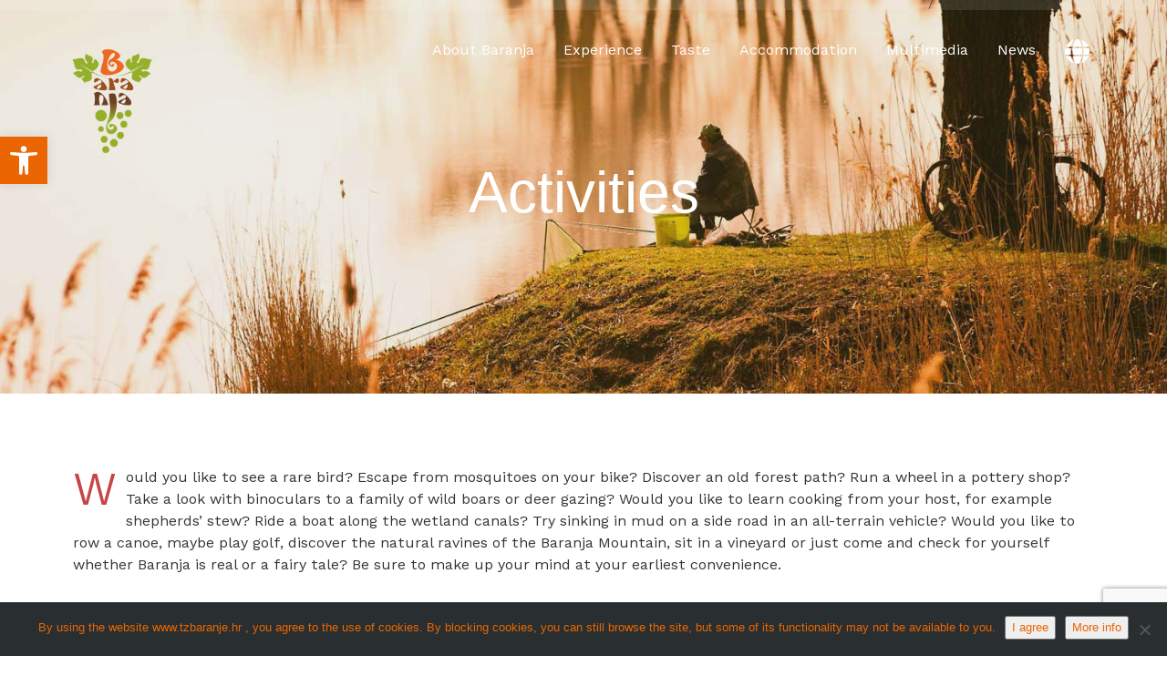

--- FILE ---
content_type: text/html; charset=UTF-8
request_url: https://tzbaranje.hr/en/experience/activities/
body_size: 98914
content:
<!DOCTYPE html>
<!--[if lt IE 7]>      <html class="no-js lt-ie9 lt-ie8 lt-ie7" lang="en-US"> <![endif]-->
<!--[if IE 7]>         <html class="no-js lt-ie9 lt-ie8" lang="en-US"> <![endif]-->
<!--[if IE 8]>         <html class="no-js lt-ie9" lang="en-US"> <![endif]-->
<!--[if gt IE 8]><!--> <html class="no-js" lang="en-US"> <!--<![endif]-->
<head>

	<meta name="facebook-domain-verification" content="g16btudpzfenqngsf48f5yuu222tmt" />

	<!-- Global site tag (gtag.js) - Google Analytics -->
	<script async src="https://www.googletagmanager.com/gtag/js?id=UA-160287501-1"></script>
	<script>
		window.dataLayer = window.dataLayer || [];
	function gtag(){dataLayer.push(arguments);}
		gtag('js', new Date());

		gtag('config', 'UA-160287501-1', { 'anonymize_ip': true });
	</script>
	
	<!-- Facebook Pixel Code -->
	<script>
		!function(f,b,e,v,n,t,s)
		{if(f.fbq)return;n=f.fbq=function(){n.callMethod?
		n.callMethod.apply(n,arguments):n.queue.push(arguments)};
		if(!f._fbq)f._fbq=n;n.push=n;n.loaded=!0;n.version='2.0';
		n.queue=[];t=b.createElement(e);t.async=!0;
		t.src=v;s=b.getElementsByTagName(e)[0];
		s.parentNode.insertBefore(t,s)}(window, document,'script',
		'https://connect.facebook.net/en_US/fbevents.js');
		fbq('init', '226939498859957');
		fbq('track', 'PageView');
	</script>

	<noscript>
		<img height="1" width="1" style="display:none"
			src="https://www.facebook.com/tr?id=226939498859957&ev=PageView&noscript=1"/>
	</noscript>
	<!-- End Facebook Pixel Code -->
	
  <meta charset="UTF-8">
  <meta name="viewport" content="width=device-width, initial-scale=1.0">
  <link rel="alternate" type="application/rss+xml" title="Visit Baranja Feed" href="https://tzbaranje.hr/en//feed/">
<meta name='robots' content='index, follow, max-image-preview:large, max-snippet:-1, max-video-preview:-1' />

	<!-- This site is optimized with the Yoast SEO plugin v26.7 - https://yoast.com/wordpress/plugins/seo/ -->
	<title>Activities - Visit Baranja</title>
	<link rel="canonical" href="https://tzbaranje.hr/en/experience/activities/" />
	<meta property="og:locale" content="en_US" />
	<meta property="og:type" content="article" />
	<meta property="og:title" content="Activities - Visit Baranja" />
	<meta property="og:description" content="Activities Would you like to see a rare bird? Escape from mosquitoes on your bike? Discover an old forest path? Run a wheel in a pottery shop? Take a look with binoculars to a family of wild boars or deer &hellip; Read More" />
	<meta property="og:url" content="https://tzbaranje.hr/en/experience/activities/" />
	<meta property="og:site_name" content="Visit Baranja" />
	<meta property="article:modified_time" content="2025-01-16T19:51:18+00:00" />
	<meta property="og:image" content="https://tzbaranje.hr/en/wp-content/uploads/sites/2/elementor/thumbs/DSC_5115-oagye7uteksnbx8cbairzsucy0sh59o6usf1cus7fw.jpg" />
	<meta name="twitter:card" content="summary_large_image" />
	<meta name="twitter:label1" content="Est. reading time" />
	<meta name="twitter:data1" content="4 minutes" />
	<script type="application/ld+json" class="yoast-schema-graph">{"@context":"https://schema.org","@graph":[{"@type":"WebPage","@id":"https://tzbaranje.hr/en/experience/activities/","url":"https://tzbaranje.hr/en/experience/activities/","name":"Activities - Visit Baranja","isPartOf":{"@id":"https://tzbaranje.hr/en/#website"},"primaryImageOfPage":{"@id":"https://tzbaranje.hr/en/experience/activities/#primaryimage"},"image":{"@id":"https://tzbaranje.hr/en/experience/activities/#primaryimage"},"thumbnailUrl":"https://tzbaranje.hr/en/wp-content/uploads/sites/2/elementor/thumbs/DSC_5115-oagye7uteksnbx8cbairzsucy0sh59o6usf1cus7fw.jpg","datePublished":"2019-04-04T21:38:36+00:00","dateModified":"2025-01-16T19:51:18+00:00","breadcrumb":{"@id":"https://tzbaranje.hr/en/experience/activities/#breadcrumb"},"inLanguage":"en-US","potentialAction":[{"@type":"ReadAction","target":["https://tzbaranje.hr/en/experience/activities/"]}]},{"@type":"ImageObject","inLanguage":"en-US","@id":"https://tzbaranje.hr/en/experience/activities/#primaryimage","url":"https://tzbaranje.hr/en/wp-content/uploads/sites/2/elementor/thumbs/DSC_5115-oagye7uteksnbx8cbairzsucy0sh59o6usf1cus7fw.jpg","contentUrl":"https://tzbaranje.hr/en/wp-content/uploads/sites/2/elementor/thumbs/DSC_5115-oagye7uteksnbx8cbairzsucy0sh59o6usf1cus7fw.jpg"},{"@type":"BreadcrumbList","@id":"https://tzbaranje.hr/en/experience/activities/#breadcrumb","itemListElement":[{"@type":"ListItem","position":1,"name":"Početna stranica","item":"https://tzbaranje.hr/en/"},{"@type":"ListItem","position":2,"name":"Experience","item":"https://tzbaranje.hr/en/experience/"},{"@type":"ListItem","position":3,"name":"Activities"}]},{"@type":"WebSite","@id":"https://tzbaranje.hr/en/#website","url":"https://tzbaranje.hr/en/","name":"Visit Baranja","description":"","potentialAction":[{"@type":"SearchAction","target":{"@type":"EntryPoint","urlTemplate":"https://tzbaranje.hr/en/?s={search_term_string}"},"query-input":{"@type":"PropertyValueSpecification","valueRequired":true,"valueName":"search_term_string"}}],"inLanguage":"en-US"}]}</script>
	<!-- / Yoast SEO plugin. -->


<link rel='dns-prefetch' href='//fonts.googleapis.com' />
<link href='https://fonts.gstatic.com' crossorigin rel='preconnect' />
<link rel="alternate" type="application/rss+xml" title="Visit Baranja &raquo; Feed" href="https://tzbaranje.hr/en/feed/" />
<link rel="alternate" type="application/rss+xml" title="Visit Baranja &raquo; Comments Feed" href="https://tzbaranje.hr/en/comments/feed/" />
<link rel="alternate" type="text/calendar" title="Visit Baranja &raquo; iCal Feed" href="https://tzbaranje.hr/en/events-calendar/?ical=1" />
<link rel="alternate" title="oEmbed (JSON)" type="application/json+oembed" href="https://tzbaranje.hr/en/wp-json/oembed/1.0/embed?url=https%3A%2F%2Ftzbaranje.hr%2Fen%2Fexperience%2Factivities%2F" />
<link rel="alternate" title="oEmbed (XML)" type="text/xml+oembed" href="https://tzbaranje.hr/en/wp-json/oembed/1.0/embed?url=https%3A%2F%2Ftzbaranje.hr%2Fen%2Fexperience%2Factivities%2F&#038;format=xml" />
<style id='wp-img-auto-sizes-contain-inline-css' type='text/css'>
img:is([sizes=auto i],[sizes^="auto," i]){contain-intrinsic-size:3000px 1500px}
/*# sourceURL=wp-img-auto-sizes-contain-inline-css */
</style>
<link rel='stylesheet' id='aloha-hfe-widgets-style-css' href='https://tzbaranje.hr/en/wp-content/plugins/th-widget-pack/header-footer/css/frontend.css?ver=1740661527' type='text/css' media='all' />
<link rel='stylesheet' id='smls-frontend-style-css' href='https://tzbaranje.hr/en/wp-content/plugins/smart-logo-showcase-lite/css/smls-frontend-style.css?ver=1.1.9' type='text/css' media='all' />
<link rel='stylesheet' id='smls-block-editor-css' href='https://tzbaranje.hr/en/wp-content/plugins/smart-logo-showcase-lite/inc/smls-block/smls-block.css?ver=1.1.9' type='text/css' media='all' />
<link rel='stylesheet' id='hfe-widgets-style-css' href='https://tzbaranje.hr/en/wp-content/plugins/th-widget-pack/header-footer/hfe-plugin/header-footer/inc/widgets-css/frontend.css?ver=2.0.3' type='text/css' media='all' />
<link rel='stylesheet' id='themo-icons-css' href='https://tzbaranje.hr/en/wp-content/plugins/th-widget-pack/assets/icons/icons.css?ver=2.2.9' type='text/css' media='all' />
<link rel='stylesheet' id='thmv-global-css' href='https://tzbaranje.hr/en/wp-content/plugins/th-widget-pack/css/global.css?ver=1740661527' type='text/css' media='all' />
<style id='wp-emoji-styles-inline-css' type='text/css'>

	img.wp-smiley, img.emoji {
		display: inline !important;
		border: none !important;
		box-shadow: none !important;
		height: 1em !important;
		width: 1em !important;
		margin: 0 0.07em !important;
		vertical-align: -0.1em !important;
		background: none !important;
		padding: 0 !important;
	}
/*# sourceURL=wp-emoji-styles-inline-css */
</style>
<style id='classic-theme-styles-inline-css' type='text/css'>
/*! This file is auto-generated */
.wp-block-button__link{color:#fff;background-color:#32373c;border-radius:9999px;box-shadow:none;text-decoration:none;padding:calc(.667em + 2px) calc(1.333em + 2px);font-size:1.125em}.wp-block-file__button{background:#32373c;color:#fff;text-decoration:none}
/*# sourceURL=/wp-includes/css/classic-themes.min.css */
</style>
<link rel='stylesheet' id='contact-form-7-css' href='https://tzbaranje.hr/en/wp-content/plugins/contact-form-7/includes/css/styles.css?ver=6.1.4' type='text/css' media='all' />
<link rel='stylesheet' id='cookie-notice-front-css' href='https://tzbaranje.hr/en/wp-content/plugins/cookie-notice/css/front.min.css?ver=2.5.11' type='text/css' media='all' />
<link rel='stylesheet' id='smls-fontawesome-style-css' href='https://tzbaranje.hr/en/wp-content/plugins/smart-logo-showcase-lite/css/font-awesome.min.css?ver=1.1.9' type='text/css' media='all' />
<link rel='stylesheet' id='smls-google-fonts-sans-css' href='https://fonts.googleapis.com/css?family=Open+Sans%3A400%2C300%2C600%2C700%2C800&#038;ver=6.9' type='text/css' media='all' />
<link rel='stylesheet' id='smls-google-fonts-roboto-css' href='https://fonts.googleapis.com/css?family=Roboto%3A400%2C300italic%2C400italic%2C500%2C500italic%2C700%2C700italic%2C900italic%2C900&#038;ver=6.9' type='text/css' media='all' />
<link rel='stylesheet' id='smls-google-fonts-lato-css' href='https://fonts.googleapis.com/css?family=Lato%3A400%2C300italic%2C400italic%2C700%2C700italic%2C900italic%2C900&#038;ver=6.9' type='text/css' media='all' />
<link rel='stylesheet' id='smls-google-fonts-montserrat-css' href='https://fonts.googleapis.com/css?family=Montserrat%3A400%2C700&#038;ver=6.9' type='text/css' media='all' />
<link rel='stylesheet' id='smls-google-fonts-merriweather-css' href='https://fonts.googleapis.com/css?family=Merriweather+Sans%3A300%2C400%2C700%2C800+Sans%3A300%2C400%2C700&#038;ver=6.9' type='text/css' media='all' />
<link rel='stylesheet' id='smls-google-fonts-droid-css' href='https://fonts.googleapis.com/css?family=Droid+Sans%3A400%2C700&#038;ver=6.9' type='text/css' media='all' />
<link rel='stylesheet' id='smls-google-fonts-oxygen-css' href='https://fonts.googleapis.com/css?family=Oxygen%3A300%2C400%2C700&#038;ver=6.9' type='text/css' media='all' />
<link rel='stylesheet' id='smls-google-fonts-raleway-css' href='https://fonts.googleapis.com/css?family=Raleway%3A100%2C200%2C300%2C400%2C500%2C600%2C700%2C800%2C900&#038;ver=6.9' type='text/css' media='all' />
<link rel='stylesheet' id='smls-owl-style-css' href='https://tzbaranje.hr/en/wp-content/plugins/smart-logo-showcase-lite/css/owl.carousel.css?ver=1.1.9' type='text/css' media='all' />
<link rel='stylesheet' id='smls-tooltip-style-css' href='https://tzbaranje.hr/en/wp-content/plugins/smart-logo-showcase-lite/css/tooltipster.bundle.css?ver=1.1.9' type='text/css' media='all' />
<link rel='stylesheet' id='smls-responsive-style-css' href='https://tzbaranje.hr/en/wp-content/plugins/smart-logo-showcase-lite/css/smls-responsive.css?ver=1.1.9' type='text/css' media='all' />
<link rel='stylesheet' id='smls-popup-style-css' href='https://tzbaranje.hr/en/wp-content/plugins/smart-logo-showcase-lite/css/popup-contact.css?ver=1.1.9' type='text/css' media='all' />
<link rel='stylesheet' id='tribe-events-v2-single-skeleton-css' href='https://tzbaranje.hr/en/wp-content/plugins/the-events-calendar/build/css/tribe-events-single-skeleton.css?ver=6.15.13.1' type='text/css' media='all' />
<link rel='stylesheet' id='tribe-events-v2-single-skeleton-full-css' href='https://tzbaranje.hr/en/wp-content/plugins/the-events-calendar/build/css/tribe-events-single-full.css?ver=6.15.13.1' type='text/css' media='all' />
<link rel='stylesheet' id='tec-events-elementor-widgets-base-styles-css' href='https://tzbaranje.hr/en/wp-content/plugins/the-events-calendar/build/css/integrations/plugins/elementor/widgets/widget-base.css?ver=6.15.13.1' type='text/css' media='all' />
<link rel='stylesheet' id='pojo-a11y-css' href='https://tzbaranje.hr/en/wp-content/plugins/pojo-accessibility/modules/legacy/assets/css/style.min.css?ver=1.0.0' type='text/css' media='all' />
<link rel='stylesheet' id='hfe-style-css' href='https://tzbaranje.hr/en/wp-content/plugins/th-widget-pack/header-footer/hfe-plugin/header-footer/assets/css/header-footer-elementor.css?ver=2.0.3' type='text/css' media='all' />
<link rel='stylesheet' id='elementor-icons-css' href='https://tzbaranje.hr/en/wp-content/plugins/elementor/assets/lib/eicons/css/elementor-icons.min.css?ver=5.34.0' type='text/css' media='all' />
<link rel='stylesheet' id='elementor-frontend-css' href='https://tzbaranje.hr/en/wp-content/plugins/elementor/assets/css/frontend.min.css?ver=3.25.11' type='text/css' media='all' />
<link rel='stylesheet' id='swiper-css' href='https://tzbaranje.hr/en/wp-content/plugins/elementor/assets/lib/swiper/v8/css/swiper.min.css?ver=8.4.5' type='text/css' media='all' />
<link rel='stylesheet' id='e-swiper-css' href='https://tzbaranje.hr/en/wp-content/plugins/elementor/assets/css/conditionals/e-swiper.min.css?ver=3.25.11' type='text/css' media='all' />
<link rel='stylesheet' id='font-awesome-css' href='https://tzbaranje.hr/en/wp-content/plugins/elementor/assets/lib/font-awesome/css/font-awesome.min.css?ver=4.7.0' type='text/css' media='all' />
<link rel='stylesheet' id='widget-spacer-css' href='https://tzbaranje.hr/en/wp-content/plugins/elementor/assets/css/widget-spacer.min.css?ver=3.25.11' type='text/css' media='all' />
<link rel='stylesheet' id='widget-text-editor-css' href='https://tzbaranje.hr/en/wp-content/plugins/elementor/assets/css/widget-text-editor.min.css?ver=3.25.11' type='text/css' media='all' />
<link rel='stylesheet' id='widget-image-box-css' href='https://tzbaranje.hr/en/wp-content/plugins/elementor/assets/css/widget-image-box.min.css?ver=3.25.11' type='text/css' media='all' />
<link rel='stylesheet' id='elementor-post-289-css' href='https://tzbaranje.hr/en/wp-content/uploads/sites/2/elementor/css/post-289.css?ver=1737057876' type='text/css' media='all' />
<link rel='stylesheet' id='hfe-icons-list-css' href='https://tzbaranje.hr/en/wp-content/plugins/elementor/assets/css/widget-icon-list.min.css?ver=3.24.3' type='text/css' media='all' />
<link rel='stylesheet' id='hfe-social-icons-css' href='https://tzbaranje.hr/en/wp-content/plugins/elementor/assets/css/widget-social-icons.min.css?ver=3.24.0' type='text/css' media='all' />
<link rel='stylesheet' id='hfe-social-share-icons-brands-css' href='https://tzbaranje.hr/en/wp-content/plugins/elementor/assets/lib/font-awesome/css/brands.css?ver=5.15.3' type='text/css' media='all' />
<link rel='stylesheet' id='hfe-social-share-icons-fontawesome-css' href='https://tzbaranje.hr/en/wp-content/plugins/elementor/assets/lib/font-awesome/css/fontawesome.css?ver=5.15.3' type='text/css' media='all' />
<link rel='stylesheet' id='hfe-nav-menu-icons-css' href='https://tzbaranje.hr/en/wp-content/plugins/elementor/assets/lib/font-awesome/css/solid.css?ver=5.15.3' type='text/css' media='all' />
<link rel='stylesheet' id='roots_app-css' href='https://tzbaranje.hr/en/wp-content/themes/embark/assets/css/app.css?ver=1' type='text/css' media='all' />
<style id='roots_app-inline-css' type='text/css'>
/* Include Ludirous Font */
 @font-face { font-family: 'ludicrous'; src:  url('https://tzbaranje.hr/en/wp-content/themes/embark/assets/fonts/ludicrous.woff') format('woff'), url('https://tzbaranje.hr/en/wp-content/themes/embark/assets/fonts/ludicrous.woff2')  format('woff2')}
/*# sourceURL=roots_app-inline-css */
</style>
<link rel='stylesheet' id='roots_child-css' href='https://tzbaranje.hr/en/wp-content/themes/embark-child/style.css?ver=6.9' type='text/css' media='all' />
<script type="text/javascript" id="cookie-notice-front-js-before">
/* <![CDATA[ */
var cnArgs = {"ajaxUrl":"https:\/\/tzbaranje.hr\/en\/wp-admin\/admin-ajax.php","nonce":"34b2c02fd7","hideEffect":"fade","position":"bottom","onScroll":false,"onScrollOffset":100,"onClick":false,"cookieName":"cookie_notice_accepted","cookieTime":2592000,"cookieTimeRejected":2592000,"globalCookie":false,"redirection":false,"cache":false,"revokeCookies":false,"revokeCookiesOpt":"automatic"};

//# sourceURL=cookie-notice-front-js-before
/* ]]> */
</script>
<script type="text/javascript" src="https://tzbaranje.hr/en/wp-content/plugins/cookie-notice/js/front.min.js?ver=2.5.11" id="cookie-notice-front-js"></script>
<script type="text/javascript" src="https://tzbaranje.hr/en/wp-includes/js/jquery/jquery.min.js?ver=3.7.1" id="jquery-core-js"></script>
<script type="text/javascript" src="https://tzbaranje.hr/en/wp-includes/js/jquery/jquery-migrate.min.js?ver=3.4.1" id="jquery-migrate-js"></script>
<script type="text/javascript" id="jquery-js-after">
/* <![CDATA[ */
!function($){"use strict";$(document).ready(function(){$(this).scrollTop()>100&&$(".hfe-scroll-to-top-wrap").removeClass("hfe-scroll-to-top-hide"),$(window).scroll(function(){$(this).scrollTop()<100?$(".hfe-scroll-to-top-wrap").fadeOut(300):$(".hfe-scroll-to-top-wrap").fadeIn(300)}),$(".hfe-scroll-to-top-wrap").on("click",function(){$("html, body").animate({scrollTop:0},300);return!1})})}(jQuery);
//# sourceURL=jquery-js-after
/* ]]> */
</script>
<script type="text/javascript" src="https://tzbaranje.hr/en/wp-content/plugins/smart-logo-showcase-lite/js/owl.carousel.js?ver=1.1.9" id="smls-owl-script-js"></script>
<script type="text/javascript" src="https://tzbaranje.hr/en/wp-content/plugins/smart-logo-showcase-lite/js/tooltipster.bundle.js?ver=1.1.9" id="smls-tooltip-script-js"></script>
<script type="text/javascript" src="https://tzbaranje.hr/en/wp-content/plugins/smart-logo-showcase-lite/js/smls-frontend-script.js?ver=1.1.9" id="smls-frontend-script-js"></script>
<link rel="https://api.w.org/" href="https://tzbaranje.hr/en/wp-json/" /><link rel="alternate" title="JSON" type="application/json" href="https://tzbaranje.hr/en/wp-json/wp/v2/pages/289" /><link rel="EditURI" type="application/rsd+xml" title="RSD" href="https://tzbaranje.hr/en/xmlrpc.php?rsd" />
<meta name="generator" content="WordPress 6.9" />
<link rel='shortlink' href='https://tzbaranje.hr/en/?p=289' />
<link rel="alternate" href="https://tzbaranje.hr/en/experience/activities/" hreflang="x-default" />
<meta name="tec-api-version" content="v1"><meta name="tec-api-origin" content="https://tzbaranje.hr/en"><link rel="alternate" href="https://tzbaranje.hr/en/wp-json/tribe/events/v1/" /><style type="text/css">
#pojo-a11y-toolbar .pojo-a11y-toolbar-toggle a{ background-color: #eb6602;	color: #ffffff;}
#pojo-a11y-toolbar .pojo-a11y-toolbar-overlay, #pojo-a11y-toolbar .pojo-a11y-toolbar-overlay ul.pojo-a11y-toolbar-items.pojo-a11y-links{ border-color: #eb6602;}
body.pojo-a11y-focusable a:focus{ outline-style: solid !important;	outline-width: 1px !important;	outline-color: #FF0000 !important;}
#pojo-a11y-toolbar{ top: 150px !important;}
#pojo-a11y-toolbar .pojo-a11y-toolbar-overlay{ background-color: #ffffff;}
#pojo-a11y-toolbar .pojo-a11y-toolbar-overlay ul.pojo-a11y-toolbar-items li.pojo-a11y-toolbar-item a, #pojo-a11y-toolbar .pojo-a11y-toolbar-overlay p.pojo-a11y-toolbar-title{ color: #333333;}
#pojo-a11y-toolbar .pojo-a11y-toolbar-overlay ul.pojo-a11y-toolbar-items li.pojo-a11y-toolbar-item a.active{ background-color: #eb6602;	color: #ffffff;}
@media (max-width: 767px) { #pojo-a11y-toolbar { top: 110px !important; } }</style><!--[if lt IE 9]>
<script src="https://tzbaranje.hr/en/wp-content/themes/embark/assets/js/vendor/html5shiv.min.js"></script>
<script src="https://tzbaranje.hr/en/wp-content/themes/embark/assets/js/vendor/respond.min.js"></script>
<![endif]-->
<meta name="generator" content="Elementor 3.25.11; features: additional_custom_breakpoints, e_optimized_control_loading; settings: css_print_method-external, google_font-enabled, font_display-auto">
			<style>
				.e-con.e-parent:nth-of-type(n+4):not(.e-lazyloaded):not(.e-no-lazyload),
				.e-con.e-parent:nth-of-type(n+4):not(.e-lazyloaded):not(.e-no-lazyload) * {
					background-image: none !important;
				}
				@media screen and (max-height: 1024px) {
					.e-con.e-parent:nth-of-type(n+3):not(.e-lazyloaded):not(.e-no-lazyload),
					.e-con.e-parent:nth-of-type(n+3):not(.e-lazyloaded):not(.e-no-lazyload) * {
						background-image: none !important;
					}
				}
				@media screen and (max-height: 640px) {
					.e-con.e-parent:nth-of-type(n+2):not(.e-lazyloaded):not(.e-no-lazyload),
					.e-con.e-parent:nth-of-type(n+2):not(.e-lazyloaded):not(.e-no-lazyload) * {
						background-image: none !important;
					}
				}
			</style>
			<link rel="icon" href="https://tzbaranje.hr/en/wp-content/uploads/sites/2/2020/06/cropped-Logo-slovo-b-32x32.png" sizes="32x32" />
<link rel="icon" href="https://tzbaranje.hr/en/wp-content/uploads/sites/2/2020/06/cropped-Logo-slovo-b-192x192.png" sizes="192x192" />
<link rel="apple-touch-icon" href="https://tzbaranje.hr/en/wp-content/uploads/sites/2/2020/06/cropped-Logo-slovo-b-180x180.png" />
<meta name="msapplication-TileImage" content="https://tzbaranje.hr/en/wp-content/uploads/sites/2/2020/06/cropped-Logo-slovo-b-270x270.png" />
		<style type="text/css" id="wp-custom-css">
			
/* Setup H1s to use custom font */

h1:not(.product_title) {font-family: 'Frank Ruhl Libre', sans-serif;}		</style>
		<style id="kirki-inline-styles">#logo img{max-height:150px;width:auto;}.navbar .navbar-nav{margin-top:19px;}.navbar .navbar-toggle{top:19px;}.themo_cart_icon{margin-top:calc(19px + 12px);}.btn-cta-primary,.navbar .navbar-nav>li>a:hover:after,.navbar .navbar-nav>li.active>a:after,.navbar .navbar-nav>li.active>a:hover:after,.navbar .navbar-nav>li.active>a:focus:after,.headhesive--clone .navbar-nav > li > a:hover:after,.banner[data-transparent-header="true"].headhesive--clone .navbar-nav > li > a:hover:after,form input[type=submit],html .woocommerce a.button.alt,html .woocommerce-page a.button.alt,html .woocommerce a.button,html .woocommerce-page a.button,.woocommerce #respond input#submit.alt:hover,.woocommerce a.button.alt:hover,.woocommerce #respond input#submit.alt, .woocommerce button.button.alt, .woocommerce input.button.alt, .woocommerce button.button.alt:hover,.woocommerce input.button.alt:hover,.woocommerce #respond input#submit.disabled,.woocommerce #respond input#submit:disabled,.woocommerce #respond input#submit:disabled[disabled],.woocommerce a.button.disabled,.woocommerce a.button:disabled,.woocommerce a.button:disabled[disabled],.woocommerce button.button.disabled,.woocommerce button.button:disabled,.woocommerce button.button:disabled[disabled],.woocommerce input.button.disabled,.woocommerce input.button:disabled,.woocommerce input.button:disabled[disabled],.woocommerce #respond input#submit.disabled:hover,.woocommerce #respond input#submit:disabled:hover,.woocommerce #respond input#submit:disabled[disabled]:hover,.woocommerce a.button.disabled:hover,.woocommerce a.button:disabled:hover,.woocommerce a.button:disabled[disabled]:hover,.woocommerce button.button.disabled:hover,.woocommerce button.button:disabled:hover,.woocommerce button.button:disabled[disabled]:hover,.woocommerce input.button.disabled:hover,.woocommerce input.button:disabled:hover,.woocommerce input.button:disabled[disabled]:hover,.woocommerce #respond input#submit.alt.disabled,.woocommerce #respond input#submit.alt.disabled:hover,.woocommerce #respond input#submit.alt:disabled,.woocommerce #respond input#submit.alt:disabled:hover,.woocommerce #respond input#submit.alt:disabled[disabled],.woocommerce #respond input#submit.alt:disabled[disabled]:hover,.woocommerce a.button.alt.disabled,.woocommerce a.button.alt.disabled:hover,.woocommerce a.button.alt:disabled,.woocommerce a.button.alt:disabled:hover,.woocommerce a.button.alt:disabled[disabled],.woocommerce a.button.alt:disabled[disabled]:hover,.woocommerce button.button.alt.disabled,.woocommerce button.button.alt.disabled:hover,.woocommerce button.button.alt:disabled,.woocommerce button.button.alt:disabled:hover,.woocommerce button.button.alt:disabled[disabled],.woocommerce button.button.alt:disabled[disabled]:hover,.woocommerce input.button.alt.disabled,.woocommerce input.button.alt.disabled:hover,.woocommerce input.button.alt:disabled,.woocommerce input.button.alt:disabled:hover,.woocommerce input.button.alt:disabled[disabled],.woocommerce input.button.alt:disabled[disabled]:hover,p.demo_store,.woocommerce.widget_price_filter .ui-slider .ui-slider-handle,.th-conversion form input[type=submit],.th-conversion .with_frm_style input[type=submit],.th-pricing-column.th-highlight,.search-submit,.search-submit:hover,.widget .tagcloud a:hover,.footer .tagcloud a:hover,.btn-standard-primary-form form .frm_submit input[type=submit],.btn-standard-primary-form form .frm_submit input[type=submit]:hover,.btn-ghost-primary-form form .frm_submit input[type=submit]:hover,.btn-cta-primary-form form .frm_submit input[type=submit],.btn-cta-primary-form form .frm_submit input[type=submit]:hover,.th-widget-area form input[type=submit],.th-widget-area .with_frm_style .frm_submit input[type=submit]{background-color:#32325D;}a,.accent,.navbar .navbar-nav .dropdown-menu li.active a,.navbar .navbar-nav .dropdown-menu li a:hover,.navbar .navbar-nav .dropdown-menu li.active a:hover,.page-title h1,.inner-container>h1.entry-title,.woocommerce ul.products li.product .price,.woocommerce ul.products li.product .price del,.woocommerce .single-product .product .price,.woocommerce.single-product .product .price,.woocommerce .single-product .product .price ins,.woocommerce.single-product .product .price ins,.a2c-ghost.woocommerce a.button,.th-cta .th-cta-text span,.elementor-widget-themo-header .th-header-wrap .elementor-icon-box-title,.elementor-widget-themo-info-card .th-info-card-wrap .elementor-icon-box-title,.map-info h3,.th-pkg-content h3,.th-pricing-cost,.elementor-widget-themo-service-block .th-service-block-w .elementor-icon-box-title,#main-flex-slider .slides h1,.th-team-member-social a i:hover,.elementor-widget-toggle .elementor-toggle .elementor-toggle-title,.elementor-widget-toggle .elementor-toggle .elementor-toggle-title.active,.elementor-widget-toggle .elementor-toggle .elementor-toggle-icon{color:#32325D;}.btn-standard-primary,.btn-ghost-primary:hover,.pager li>a:hover,.pager li>span:hover,.a2c-ghost.woocommerce a.button:hover{background-color:#32325D;}.btn-standard-primary,.btn-ghost-primary:hover,.pager li>a:hover,.pager li>span:hover,.a2c-ghost.woocommerce a.button:hover,.btn-standard-primary-form form .frm_submit input[type=submit],.btn-standard-primary-form form .frm_submit input[type=submit]:hover,.btn-ghost-primary-form form .frm_submit input[type=submit]:hover,.btn-ghost-primary-form form .frm_submit input[type=submit]{border-color:#32325D;}.btn-ghost-primary,.btn-ghost-primary:focus,.th-portfolio-filters a.current,.a2c-ghost.woocommerce a.button,.btn-ghost-primary-form form .frm_submit input[type=submit]{color:#32325D;}.btn-ghost-primary,.th-portfolio-filters a.current,.a2c-ghost.woocommerce a.button{border-color:#32325D;}form select:focus,form textarea:focus,form input:focus,.th-widget-area .widget select:focus,.search-form input:focus{border-color:#32325D!important;}.elementor-widget-themo-header .th-header-wrap .elementor-icon,.elementor-widget-themo-header.elementor-view-default .th-header-wrap .elementor-icon,.elementor-widget-themo-service-block .th-service-block-w .elementor-icon,.elementor-widget-themo-service-block.elementor-view-default .th-service-block-w .elementor-icon{color:#F5BE58;}.btn-cta-accent,.a2c-cta.woocommerce a.button,.a2c-cta.woocommerce a.button:hover,.elementor-widget-themo-header.elementor-view-stacked .th-header-wrap .elementor-icon,.elementor-widget-themo-service-block.elementor-view-stacked .th-service-block-w .elementor-icon,.btn-standard-accent-form form .frm_submit input[type=submit],.btn-standard-accent-form form .frm_submit input[type=submit]:hover,.btn-ghost-accent-form form .frm_submit input[type=submit]:hover,.btn-cta-accent-form form .frm_submit input[type=submit],.btn-cta-accent-form form .frm_submit input[type=submit]:hover{background-color:#F5BE58;}body #booked-profile-page input[type=submit].button-primary,body table.booked-calendar input[type=submit].button-primary,body .booked-modal input[type=submit].button-primary,body table.booked-calendar .booked-appt-list .timeslot .timeslot-people button,body #booked-profile-page .booked-profile-appt-list .appt-block.approved .status-block{background:#F5BE58!important;}body #booked-profile-page input[type=submit].button-primary,body table.booked-calendar input[type=submit].button-primary,body .booked-modal input[type=submit].button-primary,body table.booked-calendar .booked-appt-list .timeslot .timeslot-people button,.btn-standard-accent-form form .frm_submit input[type=submit],.btn-standard-accent-form form .frm_submit input[type=submit]:hover,.btn-ghost-accent-form form .frm_submit input[type=submit]:hover,.btn-ghost-accent-form form .frm_submit input[type=submit]{border-color:#F5BE58!important;}.btn-standard-accent,.btn-ghost-accent:hover{background-color:#F5BE58;border-color:#F5BE58;}.btn-ghost-accent,.btn-ghost-accent:focus,.elementor-widget-themo-header.elementor-view-framed .th-header-wrap .elementor-icon,.elementor-widget-themo-service-block.elementor-view-framed .th-service-block-w .elementor-icon,.btn-ghost-accent-form form .frm_submit input[type=submit]{color:#F5BE58;}.btn-ghost-accent,.elementor-widget-themo-header.elementor-view-framed .th-header-wrap .elementor-icon,.elementor-widget-themo-service-block.elementor-view-framed .th-service-block-w .elementor-icon{border-color:#F5BE58;}.h1,.h2,.h3,.h4,.h5,.h6,h1,h2,h3,h4,h5,h6{font-family:Work Sans;font-weight:400;}body,p,li{font-family:Work Sans;font-size:16px;font-weight:400;line-height:1.5;color:#333333;}.navbar .navbar-nav > li > a, .navbar .navbar-nav > li > a:hover, .navbar .navbar-nav > li.active > a, .navbar .navbar-nav > li.active > a:hover, .navbar .navbar-nav > li.active > a:focus, .banner[data-transparent-header="true"].headhesive--clone .navbar-nav > li > a, .navbar .navbar-nav > li.th-accent{font-family:Work Sans;font-size:16px;font-weight:400;color:#333333;}.simple-conversion form input[type=submit],.simple-conversion .with_frm_style input[type=submit],.search-form input{-webkit-border-radius:5px!important;-moz-border-radius:5px!important;border-radius:5px!important;}.nav-tabs > li > a{-webkit-border-radius:5px 5px 0 0;-moz-border-radius:5px 5px 0 0;border-radius:5px 5px 0 0;}.btn, .btn-cta, .btn-sm,.btn-group-sm > .btn, .btn-group-xs > .btn, .pager li > a,.pager li > span, .form-control, #respond input[type=submit], body .booked-modal button, .woocommerce #respond input#submit, .woocommerce a.button, .woocommerce button.button, .woocommerce input.button, .woocommerce div.product form.cart .button, .search-form input, .search-submit, .navbar .th-accent, .headhesive--clone.banner[data-transparent-header='true'] .th-accent{-webkit-border-radius:5px;-moz-border-radius:5px;border-radius:5px;}form input[type=submit],.with_frm_style .frm_submit input[type=submit],.with_frm_style .frm_submit input[type=button],.frm_form_submit_style, .with_frm_style.frm_login_form input[type=submit], .widget input[type=submit],.widget .frm_style_formidable-style.with_frm_style input[type=submit], .th-port-btn, body #booked-profile-page input[type=submit], body #booked-profile-page button, body table.booked-calendar input[type=submit], body table.booked-calendar button, body .booked-modal input[type=submit], body .booked-modal button,.th-widget-area form input[type=submit],.th-widget-area .with_frm_style .frm_submit input[type=submit],.th-widget-area .widget .frm_style_formidable-style.with_frm_style input[type=submit]{-webkit-border-radius:5px;-moz-border-radius:5px;border-radius:5px;}body{background-color:#FFF;}/* vietnamese */
@font-face {
  font-family: 'Work Sans';
  font-style: normal;
  font-weight: 400;
  font-display: swap;
  src: url(https://tzbaranje.hr/en/wp-content/fonts/work-sans/font) format('woff');
  unicode-range: U+0102-0103, U+0110-0111, U+0128-0129, U+0168-0169, U+01A0-01A1, U+01AF-01B0, U+0300-0301, U+0303-0304, U+0308-0309, U+0323, U+0329, U+1EA0-1EF9, U+20AB;
}
/* latin-ext */
@font-face {
  font-family: 'Work Sans';
  font-style: normal;
  font-weight: 400;
  font-display: swap;
  src: url(https://tzbaranje.hr/en/wp-content/fonts/work-sans/font) format('woff');
  unicode-range: U+0100-02BA, U+02BD-02C5, U+02C7-02CC, U+02CE-02D7, U+02DD-02FF, U+0304, U+0308, U+0329, U+1D00-1DBF, U+1E00-1E9F, U+1EF2-1EFF, U+2020, U+20A0-20AB, U+20AD-20C0, U+2113, U+2C60-2C7F, U+A720-A7FF;
}
/* latin */
@font-face {
  font-family: 'Work Sans';
  font-style: normal;
  font-weight: 400;
  font-display: swap;
  src: url(https://tzbaranje.hr/en/wp-content/fonts/work-sans/font) format('woff');
  unicode-range: U+0000-00FF, U+0131, U+0152-0153, U+02BB-02BC, U+02C6, U+02DA, U+02DC, U+0304, U+0308, U+0329, U+2000-206F, U+20AC, U+2122, U+2191, U+2193, U+2212, U+2215, U+FEFF, U+FFFD;
}</style><style id='global-styles-inline-css' type='text/css'>
:root{--wp--preset--aspect-ratio--square: 1;--wp--preset--aspect-ratio--4-3: 4/3;--wp--preset--aspect-ratio--3-4: 3/4;--wp--preset--aspect-ratio--3-2: 3/2;--wp--preset--aspect-ratio--2-3: 2/3;--wp--preset--aspect-ratio--16-9: 16/9;--wp--preset--aspect-ratio--9-16: 9/16;--wp--preset--color--black: #000000;--wp--preset--color--cyan-bluish-gray: #abb8c3;--wp--preset--color--white: #ffffff;--wp--preset--color--pale-pink: #f78da7;--wp--preset--color--vivid-red: #cf2e2e;--wp--preset--color--luminous-vivid-orange: #ff6900;--wp--preset--color--luminous-vivid-amber: #fcb900;--wp--preset--color--light-green-cyan: #7bdcb5;--wp--preset--color--vivid-green-cyan: #00d084;--wp--preset--color--pale-cyan-blue: #8ed1fc;--wp--preset--color--vivid-cyan-blue: #0693e3;--wp--preset--color--vivid-purple: #9b51e0;--wp--preset--gradient--vivid-cyan-blue-to-vivid-purple: linear-gradient(135deg,rgb(6,147,227) 0%,rgb(155,81,224) 100%);--wp--preset--gradient--light-green-cyan-to-vivid-green-cyan: linear-gradient(135deg,rgb(122,220,180) 0%,rgb(0,208,130) 100%);--wp--preset--gradient--luminous-vivid-amber-to-luminous-vivid-orange: linear-gradient(135deg,rgb(252,185,0) 0%,rgb(255,105,0) 100%);--wp--preset--gradient--luminous-vivid-orange-to-vivid-red: linear-gradient(135deg,rgb(255,105,0) 0%,rgb(207,46,46) 100%);--wp--preset--gradient--very-light-gray-to-cyan-bluish-gray: linear-gradient(135deg,rgb(238,238,238) 0%,rgb(169,184,195) 100%);--wp--preset--gradient--cool-to-warm-spectrum: linear-gradient(135deg,rgb(74,234,220) 0%,rgb(151,120,209) 20%,rgb(207,42,186) 40%,rgb(238,44,130) 60%,rgb(251,105,98) 80%,rgb(254,248,76) 100%);--wp--preset--gradient--blush-light-purple: linear-gradient(135deg,rgb(255,206,236) 0%,rgb(152,150,240) 100%);--wp--preset--gradient--blush-bordeaux: linear-gradient(135deg,rgb(254,205,165) 0%,rgb(254,45,45) 50%,rgb(107,0,62) 100%);--wp--preset--gradient--luminous-dusk: linear-gradient(135deg,rgb(255,203,112) 0%,rgb(199,81,192) 50%,rgb(65,88,208) 100%);--wp--preset--gradient--pale-ocean: linear-gradient(135deg,rgb(255,245,203) 0%,rgb(182,227,212) 50%,rgb(51,167,181) 100%);--wp--preset--gradient--electric-grass: linear-gradient(135deg,rgb(202,248,128) 0%,rgb(113,206,126) 100%);--wp--preset--gradient--midnight: linear-gradient(135deg,rgb(2,3,129) 0%,rgb(40,116,252) 100%);--wp--preset--font-size--small: 13px;--wp--preset--font-size--medium: 20px;--wp--preset--font-size--large: 36px;--wp--preset--font-size--x-large: 42px;--wp--preset--spacing--20: 0.44rem;--wp--preset--spacing--30: 0.67rem;--wp--preset--spacing--40: 1rem;--wp--preset--spacing--50: 1.5rem;--wp--preset--spacing--60: 2.25rem;--wp--preset--spacing--70: 3.38rem;--wp--preset--spacing--80: 5.06rem;--wp--preset--shadow--natural: 6px 6px 9px rgba(0, 0, 0, 0.2);--wp--preset--shadow--deep: 12px 12px 50px rgba(0, 0, 0, 0.4);--wp--preset--shadow--sharp: 6px 6px 0px rgba(0, 0, 0, 0.2);--wp--preset--shadow--outlined: 6px 6px 0px -3px rgb(255, 255, 255), 6px 6px rgb(0, 0, 0);--wp--preset--shadow--crisp: 6px 6px 0px rgb(0, 0, 0);}:where(.is-layout-flex){gap: 0.5em;}:where(.is-layout-grid){gap: 0.5em;}body .is-layout-flex{display: flex;}.is-layout-flex{flex-wrap: wrap;align-items: center;}.is-layout-flex > :is(*, div){margin: 0;}body .is-layout-grid{display: grid;}.is-layout-grid > :is(*, div){margin: 0;}:where(.wp-block-columns.is-layout-flex){gap: 2em;}:where(.wp-block-columns.is-layout-grid){gap: 2em;}:where(.wp-block-post-template.is-layout-flex){gap: 1.25em;}:where(.wp-block-post-template.is-layout-grid){gap: 1.25em;}.has-black-color{color: var(--wp--preset--color--black) !important;}.has-cyan-bluish-gray-color{color: var(--wp--preset--color--cyan-bluish-gray) !important;}.has-white-color{color: var(--wp--preset--color--white) !important;}.has-pale-pink-color{color: var(--wp--preset--color--pale-pink) !important;}.has-vivid-red-color{color: var(--wp--preset--color--vivid-red) !important;}.has-luminous-vivid-orange-color{color: var(--wp--preset--color--luminous-vivid-orange) !important;}.has-luminous-vivid-amber-color{color: var(--wp--preset--color--luminous-vivid-amber) !important;}.has-light-green-cyan-color{color: var(--wp--preset--color--light-green-cyan) !important;}.has-vivid-green-cyan-color{color: var(--wp--preset--color--vivid-green-cyan) !important;}.has-pale-cyan-blue-color{color: var(--wp--preset--color--pale-cyan-blue) !important;}.has-vivid-cyan-blue-color{color: var(--wp--preset--color--vivid-cyan-blue) !important;}.has-vivid-purple-color{color: var(--wp--preset--color--vivid-purple) !important;}.has-black-background-color{background-color: var(--wp--preset--color--black) !important;}.has-cyan-bluish-gray-background-color{background-color: var(--wp--preset--color--cyan-bluish-gray) !important;}.has-white-background-color{background-color: var(--wp--preset--color--white) !important;}.has-pale-pink-background-color{background-color: var(--wp--preset--color--pale-pink) !important;}.has-vivid-red-background-color{background-color: var(--wp--preset--color--vivid-red) !important;}.has-luminous-vivid-orange-background-color{background-color: var(--wp--preset--color--luminous-vivid-orange) !important;}.has-luminous-vivid-amber-background-color{background-color: var(--wp--preset--color--luminous-vivid-amber) !important;}.has-light-green-cyan-background-color{background-color: var(--wp--preset--color--light-green-cyan) !important;}.has-vivid-green-cyan-background-color{background-color: var(--wp--preset--color--vivid-green-cyan) !important;}.has-pale-cyan-blue-background-color{background-color: var(--wp--preset--color--pale-cyan-blue) !important;}.has-vivid-cyan-blue-background-color{background-color: var(--wp--preset--color--vivid-cyan-blue) !important;}.has-vivid-purple-background-color{background-color: var(--wp--preset--color--vivid-purple) !important;}.has-black-border-color{border-color: var(--wp--preset--color--black) !important;}.has-cyan-bluish-gray-border-color{border-color: var(--wp--preset--color--cyan-bluish-gray) !important;}.has-white-border-color{border-color: var(--wp--preset--color--white) !important;}.has-pale-pink-border-color{border-color: var(--wp--preset--color--pale-pink) !important;}.has-vivid-red-border-color{border-color: var(--wp--preset--color--vivid-red) !important;}.has-luminous-vivid-orange-border-color{border-color: var(--wp--preset--color--luminous-vivid-orange) !important;}.has-luminous-vivid-amber-border-color{border-color: var(--wp--preset--color--luminous-vivid-amber) !important;}.has-light-green-cyan-border-color{border-color: var(--wp--preset--color--light-green-cyan) !important;}.has-vivid-green-cyan-border-color{border-color: var(--wp--preset--color--vivid-green-cyan) !important;}.has-pale-cyan-blue-border-color{border-color: var(--wp--preset--color--pale-cyan-blue) !important;}.has-vivid-cyan-blue-border-color{border-color: var(--wp--preset--color--vivid-cyan-blue) !important;}.has-vivid-purple-border-color{border-color: var(--wp--preset--color--vivid-purple) !important;}.has-vivid-cyan-blue-to-vivid-purple-gradient-background{background: var(--wp--preset--gradient--vivid-cyan-blue-to-vivid-purple) !important;}.has-light-green-cyan-to-vivid-green-cyan-gradient-background{background: var(--wp--preset--gradient--light-green-cyan-to-vivid-green-cyan) !important;}.has-luminous-vivid-amber-to-luminous-vivid-orange-gradient-background{background: var(--wp--preset--gradient--luminous-vivid-amber-to-luminous-vivid-orange) !important;}.has-luminous-vivid-orange-to-vivid-red-gradient-background{background: var(--wp--preset--gradient--luminous-vivid-orange-to-vivid-red) !important;}.has-very-light-gray-to-cyan-bluish-gray-gradient-background{background: var(--wp--preset--gradient--very-light-gray-to-cyan-bluish-gray) !important;}.has-cool-to-warm-spectrum-gradient-background{background: var(--wp--preset--gradient--cool-to-warm-spectrum) !important;}.has-blush-light-purple-gradient-background{background: var(--wp--preset--gradient--blush-light-purple) !important;}.has-blush-bordeaux-gradient-background{background: var(--wp--preset--gradient--blush-bordeaux) !important;}.has-luminous-dusk-gradient-background{background: var(--wp--preset--gradient--luminous-dusk) !important;}.has-pale-ocean-gradient-background{background: var(--wp--preset--gradient--pale-ocean) !important;}.has-electric-grass-gradient-background{background: var(--wp--preset--gradient--electric-grass) !important;}.has-midnight-gradient-background{background: var(--wp--preset--gradient--midnight) !important;}.has-small-font-size{font-size: var(--wp--preset--font-size--small) !important;}.has-medium-font-size{font-size: var(--wp--preset--font-size--medium) !important;}.has-large-font-size{font-size: var(--wp--preset--font-size--large) !important;}.has-x-large-font-size{font-size: var(--wp--preset--font-size--x-large) !important;}
/*# sourceURL=global-styles-inline-css */
</style>
</head>


<body class="wp-singular page-template-default page page-id-289 page-parent page-child parent-pageid-43 wp-theme-embark wp-child-theme-embark-child cookies-not-set tribe-no-js page-template-embark-child-theme ehf-template-embark ehf-stylesheet-embark-child elementor-default elementor-kit-2432 elementor-page elementor-page-289 th-sticky-header">
        <!-- Preloader Start -->
        <div id="loader-wrapper">
            <div id="loader"></div>
            <div class="loader-section section-left"></div>
            <div class="loader-section section-right"></div>
        </div>
        <!-- Preloader End -->
    



  
<header class="banner navbar navbar-default navbar-static-top dark-header" role="banner" data-transparent-header="true">
    
                <!-- top navigation -->
                <div class="top-nav">
                    <div class="container">
                        <div class="row col-md-12">
                            <div class="top-nav-text">
                                <div id="weather" style="color: #fff; margin-right: 5px;" class="pull-right"></div>
                                                            </div>
                                                    </div>
                    </div>
                </div><!-- END top navigation -->
                	<div class="container">
        <div class="navbar-header">
            <button type="button" class="navbar-toggle collapsed" data-toggle="collapse" data-target=".navbar-collapse">
                <span class="sr-only">Toggle navigation</span>
                <span class="icon-bar"></span>
                <span class="icon-bar"></span>
                <span class="icon-bar"></span>
            </button>
            <div id="logo">
                <a href="https://tzbaranje.hr/en/">
                   	                        <img class="logo-trans logo-reg" src="https://tzbaranje.hr/en/wp-content/uploads/sites/2/2019/06/Logo.png"     alt="Visit Baranja" />
                                        <img class="logo-main logo-reg" src="https://tzbaranje.hr/en/wp-content/uploads/sites/2/2019/06/Logo.png"     alt="Visit Baranja" />
				</a>
            </div>
        </div>
        <nav class="collapse navbar-collapse bs-navbar-collapse" role="navigation">
            <ul id="menu-main-menu" class="nav navbar-nav"><li class="menu-item menu-item-type-post_type menu-item-object-page menu-item-201"><a href="https://tzbaranje.hr/en/about-baranja/">About Baranja</a></li>
<li class="menu-item menu-item-type-post_type menu-item-object-page current-page-ancestor menu-item-207"><a href="https://tzbaranje.hr/en/experience/">Experience</a></li>
<li class="menu-item menu-item-type-post_type menu-item-object-page menu-item-213"><a href="https://tzbaranje.hr/en/taste/">Taste</a></li>
<li class="menu-item menu-item-type-post_type menu-item-object-page menu-item-209"><a href="https://tzbaranje.hr/en/accommodation/">Accommodation</a></li>
<li class="menu-item menu-item-type-post_type menu-item-object-page menu-item-210"><a href="https://tzbaranje.hr/en/multimedia/">Multimedia</a></li>
<li class="menu-item menu-item-type-post_type menu-item-object-page menu-item-203"><a href="https://tzbaranje.hr/en/news/">News</a></li>
<li class="change-language menu-item menu-item-type-custom menu-item-object-custom menu-item-343"><a href="#"><span class="fa fa-globe"></span></a></li>
<br><ul class='custom-lm hide-me'><li><a href="https://tzbaranje.hr/" title="hr"><img src="https://tzbaranje.hr/en/wp-content/plugins/multisite-language-switcher/assets/flags/hr.png" alt="hr"/></a></li></ul></ul>
        </nav>

	</div>
</header>
  <div class="wrap" role="document">
  
    <div class="content">

        
<div class="inner-container">
	
	
        <section class="content-editor">
    		<div data-elementor-type="wp-post" data-elementor-id="289" class="elementor elementor-289">
						<section class="elementor-section elementor-top-section elementor-element elementor-element-a188fe4 elementor-section-full_width elementor-section-height-min-height elementor-section-height-default elementor-section-items-middle" data-id="a188fe4" data-element_type="section" data-settings="{&quot;background_background&quot;:&quot;classic&quot;}">
							<div class="elementor-background-overlay"></div>
							<div class="elementor-container elementor-column-gap-default">
					<div class="elementor-column elementor-col-100 elementor-top-column elementor-element elementor-element-f74d391" data-id="f74d391" data-element_type="column">
			<div class="elementor-widget-wrap elementor-element-populated">
						<div class="elementor-element elementor-element-2b67aef elementor-view-default elementor-position-top elementor-widget elementor-widget-themo-header" data-id="2b67aef" data-element_type="widget" data-widget_type="themo-header.default">
				<div class="elementor-widget-container">
					<div class="th-header-wrap">
        <div class="elementor-icon-box-wrapper ">
                            <div class="elementor-icon-box-content">
                    <h1 class="elementor-icon-box-title">
                        Activities                    </h1>
                                        <p class="elementor-icon-box-description"></p>

                                    </div>
            </div>

        </div>

				</div>
				</div>
					</div>
		</div>
					</div>
		</section>
				<section class="elementor-section elementor-top-section elementor-element elementor-element-ce42098 elementor-section-boxed elementor-section-height-default elementor-section-height-default" data-id="ce42098" data-element_type="section">
						<div class="elementor-container elementor-column-gap-default">
					<div class="elementor-column elementor-col-100 elementor-top-column elementor-element elementor-element-d6f84e7" data-id="d6f84e7" data-element_type="column">
			<div class="elementor-widget-wrap elementor-element-populated">
						<div class="elementor-element elementor-element-3a51544 elementor-widget elementor-widget-spacer" data-id="3a51544" data-element_type="widget" data-widget_type="spacer.default">
				<div class="elementor-widget-container">
					<div class="elementor-spacer">
			<div class="elementor-spacer-inner"></div>
		</div>
				</div>
				</div>
					</div>
		</div>
					</div>
		</section>
				<section class="elementor-section elementor-top-section elementor-element elementor-element-956ca66 elementor-section-boxed elementor-section-height-default elementor-section-height-default" data-id="956ca66" data-element_type="section">
						<div class="elementor-container elementor-column-gap-default">
					<div class="elementor-column elementor-col-100 elementor-top-column elementor-element elementor-element-9c3bc6d" data-id="9c3bc6d" data-element_type="column">
			<div class="elementor-widget-wrap elementor-element-populated">
						<div class="elementor-element elementor-element-1feaf82 elementor-drop-cap-yes elementor-drop-cap-view-default elementor-widget elementor-widget-text-editor" data-id="1feaf82" data-element_type="widget" data-settings="{&quot;drop_cap&quot;:&quot;yes&quot;}" data-widget_type="text-editor.default">
				<div class="elementor-widget-container">
							<p>Would you like to see a rare bird? Escape from mosquitoes on your bike? Discover an old forest path? Run a wheel in a pottery shop? Take a look with binoculars to a family of wild boars or deer gazing? Would you like to learn cooking from your host, for example shepherds&#8217; stew? Ride a boat along the wetland canals? Try sinking in mud on a side road in an all-terrain vehicle? Would you like to row a canoe, maybe play golf, discover the natural ravines of the Baranja Mountain, sit in a vineyard or just come and check for yourself whether Baranja is real or a fairy tale? Be sure to make up your mind at your earliest convenience.</p>						</div>
				</div>
					</div>
		</div>
					</div>
		</section>
				<section class="elementor-section elementor-top-section elementor-element elementor-element-eedfe05 elementor-section-boxed elementor-section-height-default elementor-section-height-default" data-id="eedfe05" data-element_type="section">
						<div class="elementor-container elementor-column-gap-default">
					<div class="elementor-column elementor-col-100 elementor-top-column elementor-element elementor-element-152411e" data-id="152411e" data-element_type="column">
			<div class="elementor-widget-wrap elementor-element-populated">
						<div class="elementor-element elementor-element-5ff71f4 elementor-widget elementor-widget-spacer" data-id="5ff71f4" data-element_type="widget" data-widget_type="spacer.default">
				<div class="elementor-widget-container">
					<div class="elementor-spacer">
			<div class="elementor-spacer-inner"></div>
		</div>
				</div>
				</div>
					</div>
		</div>
					</div>
		</section>
				<section class="elementor-section elementor-top-section elementor-element elementor-element-e9090d4 elementor-section-boxed elementor-section-height-default elementor-section-height-default" data-id="e9090d4" data-element_type="section">
						<div class="elementor-container elementor-column-gap-default">
					<div class="elementor-column elementor-col-33 elementor-top-column elementor-element elementor-element-ba272e8" data-id="ba272e8" data-element_type="column">
			<div class="elementor-widget-wrap elementor-element-populated">
						<div class="elementor-element elementor-element-86b599a elementor-position-top elementor-widget elementor-widget-image-box" data-id="86b599a" data-element_type="widget" data-widget_type="image-box.default">
				<div class="elementor-widget-container">
			<div class="elementor-image-box-wrapper"><figure class="elementor-image-box-img"><a href="https://tzbaranje.hr/en/experience/activities/adventure-zone/" tabindex="-1"><img decoding="async" src="https://tzbaranje.hr/en/wp-content/uploads/sites/2/elementor/thumbs/DSC_5115-oagye7uteksnbx8cbairzsucy0sh59o6usf1cus7fw.jpg" title="DSC_5115" alt="DSC_5115" loading="lazy" /></a></figure><div class="elementor-image-box-content"><h3 class="elementor-image-box-title"><a href="https://tzbaranje.hr/en/experience/activities/adventure-zone/">Adventure zone</a></h3><p class="elementor-image-box-description">Karanac</p></div></div>		</div>
				</div>
				<div class="elementor-element elementor-element-3281b35 elementor-position-top elementor-widget elementor-widget-image-box" data-id="3281b35" data-element_type="widget" data-widget_type="image-box.default">
				<div class="elementor-widget-container">
			<div class="elementor-image-box-wrapper"><figure class="elementor-image-box-img"><a href="https://tzbaranje.hr/en/experience/activities/city-pools/" tabindex="-1"><img decoding="async" src="https://tzbaranje.hr/en/wp-content/uploads/sites/2/elementor/thumbs/naslovna-bazeni-ov9ygx3h3138vzl6ylr6rcgw0n0mdbzlavln96a564.jpg" title="naslovna-bazeni" alt="naslovna-bazeni" loading="lazy" /></a></figure><div class="elementor-image-box-content"><h3 class="elementor-image-box-title"><a href="https://tzbaranje.hr/en/experience/activities/city-pools/">City pools</a></h3><p class="elementor-image-box-description">Beli Manastir</p></div></div>		</div>
				</div>
				<div class="elementor-element elementor-element-843e395 elementor-position-top elementor-widget elementor-widget-image-box" data-id="843e395" data-element_type="widget" data-widget_type="image-box.default">
				<div class="elementor-widget-container">
			<div class="elementor-image-box-wrapper"><figure class="elementor-image-box-img"><a href="https://tzbaranje.hr/en/accommodation/rural-households/opg-milan-saric/" tabindex="-1"><img decoding="async" src="https://tzbaranje.hr/en/wp-content/uploads/sites/2/elementor/thumbs/DSC_0678-1-oagyd84y6vfr2qo83v2yd1uuddoj0rqe1vml4c960c.jpg" title="DSC_0678" alt="DSC_0678" loading="lazy" /></a></figure><div class="elementor-image-box-content"><h3 class="elementor-image-box-title"><a href="https://tzbaranje.hr/en/accommodation/rural-households/opg-milan-saric/">OPG Milan Šarić</a></h3><p class="elementor-image-box-description">Popovac</p></div></div>		</div>
				</div>
				<div class="elementor-element elementor-element-41ab98f elementor-position-top elementor-widget elementor-widget-image-box" data-id="41ab98f" data-element_type="widget" data-widget_type="image-box.default">
				<div class="elementor-widget-container">
			<div class="elementor-image-box-wrapper"><figure class="elementor-image-box-img"><a href="https://tzbaranje.hr/en/experience/activities/src-knezevi-vinogradi/" tabindex="-1"><img decoding="async" src="https://tzbaranje.hr/en/wp-content/uploads/sites/2/elementor/thumbs/DSC0675-ovb4vaal2wkk0cgf1vuj7o8aspr0r6k3hovl7x4f58.jpg" title="_DSC0675" alt="_DSC0675" loading="lazy" /></a></figure><div class="elementor-image-box-content"><h3 class="elementor-image-box-title"><a href="https://tzbaranje.hr/en/experience/activities/src-knezevi-vinogradi/">SRC Kneževi Vinogradi</a></h3><p class="elementor-image-box-description">Kneževi Vinogradi</p></div></div>		</div>
				</div>
				<div class="elementor-element elementor-element-782852a elementor-position-top elementor-widget elementor-widget-image-box" data-id="782852a" data-element_type="widget" data-widget_type="image-box.default">
				<div class="elementor-widget-container">
			<div class="elementor-image-box-wrapper"><figure class="elementor-image-box-img"><a href="https://tzbaranje.hr/wp-content/uploads/2019/03/CroArt-Studio-digitalne-rute.pdf" tabindex="-1"><img decoding="async" src="https://tzbaranje.hr/en/wp-content/uploads/sites/2/elementor/thumbs/Stopa-sv.-Martina-trg-prva-tocka-q3gpv3eskxwi4yjj3czt4nu3iw0fqvzy91e85mln70.jpg" title="Stopa sv. Martina (trg, prva točka)" alt="Stopa sv. Martina (trg, prva točka)" loading="lazy" /></a></figure><div class="elementor-image-box-content"><h3 class="elementor-image-box-title"><a href="https://tzbaranje.hr/wp-content/uploads/2019/03/CroArt-Studio-digitalne-rute.pdf">Following st. Martin's footsteps</a></h3><p class="elementor-image-box-description">Beli Manastir</p></div></div>		</div>
				</div>
					</div>
		</div>
				<div class="elementor-column elementor-col-33 elementor-top-column elementor-element elementor-element-d9ee003" data-id="d9ee003" data-element_type="column">
			<div class="elementor-widget-wrap elementor-element-populated">
						<div class="elementor-element elementor-element-ab7df79 elementor-position-top elementor-widget elementor-widget-image-box" data-id="ab7df79" data-element_type="widget" data-widget_type="image-box.default">
				<div class="elementor-widget-container">
			<div class="elementor-image-box-wrapper"><figure class="elementor-image-box-img"><a href="https://tzbaranje.hr/en/experience/activities/baranjas-magic/" tabindex="-1"><img decoding="async" src="https://tzbaranje.hr/en/wp-content/uploads/sites/2/elementor/thumbs/IMG-833a386e10dada62000ba467787eb17b-V-q5kuq1kp5gzrjvhf1x6aiw3t0dgp4btr8w4xmw799o.jpg" title="IMG-833a386e10dada62000ba467787eb17b-V" alt="IMG-833a386e10dada62000ba467787eb17b-V" loading="lazy" /></a></figure><div class="elementor-image-box-content"><h3 class="elementor-image-box-title"><a href="https://tzbaranje.hr/en/experience/activities/baranjas-magic/">Baranja’s Magic</a></h3><p class="elementor-image-box-description">Zmajevac</p></div></div>		</div>
				</div>
				<div class="elementor-element elementor-element-9654331 elementor-position-top elementor-widget elementor-widget-image-box" data-id="9654331" data-element_type="widget" data-widget_type="image-box.default">
				<div class="elementor-widget-container">
			<div class="elementor-image-box-wrapper"><figure class="elementor-image-box-img"><a href="https://tzbaranje.hr/en/experience/activities/ibolda/" tabindex="-1"><img decoding="async" src="https://tzbaranje.hr/en/wp-content/uploads/sites/2/elementor/thumbs/image-2-pebfhsrz5cl990exao3apjlo0y61miqqkdyisqygmk.jpg" title="image-(2)" alt="image-(2)" loading="lazy" /></a></figure><div class="elementor-image-box-content"><h3 class="elementor-image-box-title"><a href="https://tzbaranje.hr/en/experience/activities/ibolda/">IBOLDA</a></h3><p class="elementor-image-box-description">Podolje</p></div></div>		</div>
				</div>
				<div class="elementor-element elementor-element-ea998d9 elementor-position-top elementor-widget elementor-widget-image-box" data-id="ea998d9" data-element_type="widget" data-widget_type="image-box.default">
				<div class="elementor-widget-container">
			<div class="elementor-image-box-wrapper"><figure class="elementor-image-box-img"><a href="https://tzbaranje.hr/en/experience/activities/opg-dusa-baranje/" tabindex="-1"><img decoding="async" src="https://tzbaranje.hr/en/wp-content/uploads/sites/2/elementor/thumbs/Dusa-Baranje-4-qmiuge6zdutpv6zp95r6nriu5lesowx3hu2nudbeek.jpg" title="Dusa-Baranje-4.jpg" alt="Dusa-Baranje-4.jpg" loading="lazy" /></a></figure><div class="elementor-image-box-content"><h3 class="elementor-image-box-title"><a href="https://tzbaranje.hr/en/experience/activities/opg-dusa-baranje/">OPG Duša Baranje</a></h3><p class="elementor-image-box-description">Bilje</p></div></div>		</div>
				</div>
				<div class="elementor-element elementor-element-6879c10 elementor-position-top elementor-widget elementor-widget-image-box" data-id="6879c10" data-element_type="widget" data-widget_type="image-box.default">
				<div class="elementor-widget-container">
			<div class="elementor-image-box-wrapper"><figure class="elementor-image-box-img"><a href="https://tzbaranje.hr/en/accommodation/apartments/tri-mudraca/" tabindex="-1"><img decoding="async" src="https://tzbaranje.hr/en/wp-content/uploads/sites/2/elementor/thumbs/slavonija408-oagyp3tikhp7tbezqhy7djxknp4jb1w9cogih8n1d8.jpg" title="slavonija408" alt="slavonija408" loading="lazy" /></a></figure><div class="elementor-image-box-content"><h3 class="elementor-image-box-title"><a href="https://tzbaranje.hr/en/accommodation/apartments/tri-mudraca/">Tri mudraca</a></h3><p class="elementor-image-box-description">Karanac</p></div></div>		</div>
				</div>
				<div class="elementor-element elementor-element-12e4bb8 elementor-position-top elementor-widget elementor-widget-image-box" data-id="12e4bb8" data-element_type="widget" data-widget_type="image-box.default">
				<div class="elementor-widget-container">
			<div class="elementor-image-box-wrapper"><figure class="elementor-image-box-img"><a href="https://tzbaranje.hr/en/experience/activities/opg-stipino/" tabindex="-1"><img decoding="async" src="https://tzbaranje.hr/en/wp-content/uploads/sites/2/elementor/thumbs/villa-18-r03sbacs3n156wh2nnsb2mq19vy6uvk89rcufn3ics.jpg" title="villa-18" alt="OPG Stipino – A Unique Gastronomic Experience in the Heart of Baranja Although we are not a traditional restaurant, OPG Stipino offers an unforgettable gastronomic experience at our estate in Čeminac (15 km north of Osijek). Combining nature, tradition, and top-quality homemade products, our OPG provides guests with the opportunity to enjoy authentic Baranja cuisine in an intimate and unique setting." loading="lazy" /></a></figure><div class="elementor-image-box-content"><h3 class="elementor-image-box-title"><a href="https://tzbaranje.hr/en/experience/activities/opg-stipino/">OPG Stipino</a></h3><p class="elementor-image-box-description">Čeminac</p></div></div>		</div>
				</div>
					</div>
		</div>
				<div class="elementor-column elementor-col-33 elementor-top-column elementor-element elementor-element-4b330a2" data-id="4b330a2" data-element_type="column">
			<div class="elementor-widget-wrap elementor-element-populated">
						<div class="elementor-element elementor-element-a7dc21b elementor-position-top elementor-widget elementor-widget-image-box" data-id="a7dc21b" data-element_type="widget" data-widget_type="image-box.default">
				<div class="elementor-widget-container">
			<div class="elementor-image-box-wrapper"><figure class="elementor-image-box-img"><a href="https://tzbaranje.hr/en/experience/activities/bowling/" tabindex="-1"><img decoding="async" src="https://tzbaranje.hr/en/wp-content/uploads/sites/2/elementor/thumbs/DSC_2480-pe6lu2bnnyfq41ep1blvw5bt4468apsed68ohogsz0.jpg" title="DSC_2480" alt="DSC_2480" loading="lazy" /></a></figure><div class="elementor-image-box-content"><h3 class="elementor-image-box-title"><a href="https://tzbaranje.hr/en/experience/activities/bowling/">Bowling</a></h3><p class="elementor-image-box-description">Beli Manastir</p></div></div>		</div>
				</div>
				<div class="elementor-element elementor-element-b58a8b8 elementor-position-top elementor-widget elementor-widget-image-box" data-id="b58a8b8" data-element_type="widget" data-widget_type="image-box.default">
				<div class="elementor-widget-container">
			<div class="elementor-image-box-wrapper"><figure class="elementor-image-box-img"><a href="https://tzbaranje.hr/en/experience/activities/mystical-baranja/" tabindex="-1"><img decoding="async" src="https://tzbaranje.hr/en/wp-content/uploads/sites/2/elementor/thumbs/Razno-32-qmiuazme35fd3wubtbnetmmf6u1tfkgnr315i3bw6k.jpg" title="Razno-32.jpg" alt="Razno-32.jpg" loading="lazy" /></a></figure><div class="elementor-image-box-content"><h3 class="elementor-image-box-title"><a href="https://tzbaranje.hr/en/experience/activities/mystical-baranja/">Mystical Baranja</a></h3><p class="elementor-image-box-description">Association for Rural Tourism Đola</p></div></div>		</div>
				</div>
				<div class="elementor-element elementor-element-0cc1f55 elementor-position-top elementor-widget elementor-widget-image-box" data-id="0cc1f55" data-element_type="widget" data-widget_type="image-box.default">
				<div class="elementor-widget-container">
			<div class="elementor-image-box-wrapper"><figure class="elementor-image-box-img"><a href="https://tzbaranje.hr/en/experience/activities/paintball-raptor/" tabindex="-1"><img decoding="async" src="https://tzbaranje.hr/en/wp-content/uploads/sites/2/elementor/thumbs/slavonija426-oagypd7wgu231f1c7m0h2hk6lju7g0xkpyzda093n0.jpg" title="slavonija426" alt="slavonija426" loading="lazy" /></a></figure><div class="elementor-image-box-content"><h3 class="elementor-image-box-title"><a href="https://tzbaranje.hr/en/experience/activities/paintball-raptor/">Paintball Raptor</a></h3><p class="elementor-image-box-description">Karanac</p></div></div>		</div>
				</div>
				<div class="elementor-element elementor-element-2308730 elementor-position-top elementor-widget elementor-widget-image-box" data-id="2308730" data-element_type="widget" data-widget_type="image-box.default">
				<div class="elementor-widget-container">
			<div class="elementor-image-box-wrapper"><figure class="elementor-image-box-img"><a href="https://tzbaranje.hr/en/accommodation/hotels-and-hostels/zlatna-greda/" tabindex="-1"><img decoding="async" src="https://tzbaranje.hr/en/wp-content/uploads/sites/2/elementor/thumbs/IMG_3099-oagyhnxigpihwg846s5j4xj7cvsxdbcrbuj4pdo8mk.jpg" title="IMG_3099" alt="IMG_3099" loading="lazy" /></a></figure><div class="elementor-image-box-content"><h3 class="elementor-image-box-title"><a href="https://tzbaranje.hr/en/accommodation/hotels-and-hostels/zlatna-greda/">Zlatna Greda</a></h3><p class="elementor-image-box-description">Zlatna Greda</p></div></div>		</div>
				</div>
					</div>
		</div>
					</div>
		</section>
				<section class="elementor-section elementor-top-section elementor-element elementor-element-1791e12 elementor-section-boxed elementor-section-height-default elementor-section-height-default" data-id="1791e12" data-element_type="section">
						<div class="elementor-container elementor-column-gap-default">
					<div class="elementor-column elementor-col-100 elementor-top-column elementor-element elementor-element-a2ab32d" data-id="a2ab32d" data-element_type="column">
			<div class="elementor-widget-wrap elementor-element-populated">
						<div class="elementor-element elementor-element-03dce56 elementor-widget elementor-widget-spacer" data-id="03dce56" data-element_type="widget" data-widget_type="spacer.default">
				<div class="elementor-widget-container">
					<div class="elementor-spacer">
			<div class="elementor-spacer-inner"></div>
		</div>
				</div>
				</div>
					</div>
		</div>
					</div>
		</section>
				</div>
		    </section>    
        <!-- Comment form for pages -->
	<div class='container'>        <div class="row">
			<div class="col-md-12">
	        

            </div>
        </div>
    </div><!-- /.container -->    <!-- End Comment form for pages -->
    
        
                    
    
    </div><!-- /.inner-container -->
    </div><!-- /.content -->
  </div><!-- /.wrap -->

  
<div class="prefooter"></div>

<footer class="footer" role="contentinfo">
	<div class="container">
							<div class="footer-widgets row th-widget-area">
              	                    <div class="footer-area-1 col-md-4 col-sm-6">
                    <section class="widget media_image-2 widget_media_image"><div class="widget-inner"><a href="https://croatia.hr/en-GB"><img width="300" height="250" src="https://tzbaranje.hr/en/wp-content/uploads/sites/2/2019/04/full-of-life-tzbaranje-300x250.jpg" class="image wp-image-155  attachment-medium size-medium" alt="" style="max-width: 100%; height: auto;" decoding="async" srcset="https://tzbaranje.hr/en/wp-content/uploads/sites/2/2019/04/full-of-life-tzbaranje.jpg 300w, https://tzbaranje.hr/en/wp-content/uploads/sites/2/2019/04/full-of-life-tzbaranje-48x40.jpg 48w, https://tzbaranje.hr/en/wp-content/uploads/sites/2/2019/04/full-of-life-tzbaranje-96x80.jpg 96w" sizes="(max-width: 300px) 100vw, 300px" /></a></div></section>                    </div>
                                                    <div class="footer-area-2 col-md-4 col-sm-6">
                    <section class="widget text-2 widget_text"><div class="widget-inner"><h3 class="widget-title">Tourist Board of Baranja</h3>			<div class="textwidget"><p>Kralja Tomislava 70, Beli Manastir<br />
Phone: + 385 (0)31 70 20 80<br />
Fax: +385 (0)31 49 59 75<br />
E-mail: info@tzbaranje.hr</p>
</div>
		</div></section><section class="widget text-3 widget_text"><div class="widget-inner"><h3 class="widget-title">Follow us:</h3>			<div class="textwidget"><p><a href="https://www.instagram.com/visitbaranja/"><img decoding="async" class="alignnone wp-image-285" src="https://tzbaranje.hr/en/wp-content/uploads/sites/2/2019/02/instagram-300x300.png" alt="" width="30" height="30" srcset="https://tzbaranje.hr/en/wp-content/uploads/sites/2/2019/02/instagram-300x300.png 300w, https://tzbaranje.hr/en/wp-content/uploads/sites/2/2019/02/instagram-150x150.png 150w, https://tzbaranje.hr/en/wp-content/uploads/sites/2/2019/02/instagram-40x40.png 40w, https://tzbaranje.hr/en/wp-content/uploads/sites/2/2019/02/instagram-80x80.png 80w, https://tzbaranje.hr/en/wp-content/uploads/sites/2/2019/02/instagram-394x394.png 394w, https://tzbaranje.hr/en/wp-content/uploads/sites/2/2019/02/instagram-303x303.png 303w, https://tzbaranje.hr/en/wp-content/uploads/sites/2/2019/02/instagram.png 512w" sizes="(max-width: 30px) 100vw, 30px" /></a>   <a href="https://www.facebook.com/turisticka.baranje"><img decoding="async" class="alignnone wp-image-284" src="https://tzbaranje.hr/en/wp-content/uploads/sites/2/2019/02/facebook-300x300.png" alt="" width="30" height="30" srcset="https://tzbaranje.hr/en/wp-content/uploads/sites/2/2019/02/facebook-300x300.png 300w, https://tzbaranje.hr/en/wp-content/uploads/sites/2/2019/02/facebook-150x150.png 150w, https://tzbaranje.hr/en/wp-content/uploads/sites/2/2019/02/facebook-40x40.png 40w, https://tzbaranje.hr/en/wp-content/uploads/sites/2/2019/02/facebook-80x80.png 80w, https://tzbaranje.hr/en/wp-content/uploads/sites/2/2019/02/facebook-394x394.png 394w, https://tzbaranje.hr/en/wp-content/uploads/sites/2/2019/02/facebook-303x303.png 303w, https://tzbaranje.hr/en/wp-content/uploads/sites/2/2019/02/facebook.png 512w" sizes="(max-width: 30px) 100vw, 30px" /></a>   <a href="https://twitter.com/TZBaranje"><img decoding="async" class="alignnone wp-image-287" src="https://tzbaranje.hr/en/wp-content/uploads/sites/2/2019/02/twitter-300x300.png" alt="" width="30" height="30" srcset="https://tzbaranje.hr/en/wp-content/uploads/sites/2/2019/02/twitter-300x300.png 300w, https://tzbaranje.hr/en/wp-content/uploads/sites/2/2019/02/twitter-150x150.png 150w, https://tzbaranje.hr/en/wp-content/uploads/sites/2/2019/02/twitter-40x40.png 40w, https://tzbaranje.hr/en/wp-content/uploads/sites/2/2019/02/twitter-80x80.png 80w, https://tzbaranje.hr/en/wp-content/uploads/sites/2/2019/02/twitter-394x394.png 394w, https://tzbaranje.hr/en/wp-content/uploads/sites/2/2019/02/twitter-303x303.png 303w, https://tzbaranje.hr/en/wp-content/uploads/sites/2/2019/02/twitter.png 512w" sizes="(max-width: 30px) 100vw, 30px" /></a>   <a href="https://www.pinterest.com/tzbaranje/"><img loading="lazy" decoding="async" class="alignnone wp-image-286" src="https://tzbaranje.hr/en/wp-content/uploads/sites/2/2019/02/pinterest-300x300.png" alt="" width="30" height="30" srcset="https://tzbaranje.hr/en/wp-content/uploads/sites/2/2019/02/pinterest-300x300.png 300w, https://tzbaranje.hr/en/wp-content/uploads/sites/2/2019/02/pinterest-150x150.png 150w, https://tzbaranje.hr/en/wp-content/uploads/sites/2/2019/02/pinterest-40x40.png 40w, https://tzbaranje.hr/en/wp-content/uploads/sites/2/2019/02/pinterest-80x80.png 80w, https://tzbaranje.hr/en/wp-content/uploads/sites/2/2019/02/pinterest-394x394.png 394w, https://tzbaranje.hr/en/wp-content/uploads/sites/2/2019/02/pinterest-303x303.png 303w, https://tzbaranje.hr/en/wp-content/uploads/sites/2/2019/02/pinterest.png 512w" sizes="(max-width: 30px) 100vw, 30px" /></a></p>
</div>
		</div></section>                    </div>
                                                     <div class="footer-area-3 col-md-4 col-sm-6">
                    <section class="widget text-4 widget_text"><div class="widget-inner"><h3 class="widget-title">INFO:</h3>			<div class="textwidget"><p><a href="https://tzbaranje.hr/en/how-to-reach-baranja/">How to reach Baranja</a></p>
<p><a href="https://tzbaranje.hr/en/tourist-info/">Tourist info</a></p>
<p><a href="https://tzbaranje.hr/en/terms-of-use/">Privacy policy</a></p>
<p><a href="https://tzbaranje.hr/en/impressum/">Impressum</a></p>
</div>
		</div></section>                    </div>
                                 				</div>
			    </div>
    <div class="footer-btm-bar">        
        <div class="container">    
            <div class="footer-copyright row">
                <div class="col-xs-12">
                    <p>  <span class='footer_credit'>Copyright © Tourist Board of Baranja |  Developed by:  <a href="http://et-web.hr/">ET-WEB</a> in collaboration with Intuitive

<br>
<font size="1" color="gray">Icons made by <a href="https://www.flaticon.com/authors/smashicons" title="Smashicons">Smashicons</a> from <a href="https://www.flaticon.com/" title="Flaticon">www.flaticon.com</a> is licensed by <a href="http://creativecommons.org/licenses/by/3.0/" title="Creative Commons BY 3.0" target="_blank">CC 3.0 BY</a> | Icons made by <a href="https://www.freepik.com/" title="Freepik">Freepik</a> from <a href="https://www.flaticon.com/" title="Flaticon">www.flaticon.com</a> is licensed by <a href="http://creativecommons.org/licenses/by/3.0/" title="Creative Commons BY 3.0" target="_blank">CC 3.0 BY</a> | Icons by <a href="https://icons8.com/" target="_blank">Icons8</a></font></span></p>
                </div>
            </div>
        </div>
    </div>
</footer>
<script type="speculationrules">
{"prefetch":[{"source":"document","where":{"and":[{"href_matches":"/en/*"},{"not":{"href_matches":["/en/wp-*.php","/en/wp-admin/*","/en/wp-content/uploads/sites/2/*","/en/wp-content/*","/en/wp-content/plugins/*","/en/wp-content/themes/embark-child/*","/en/wp-content/themes/embark/*","/en/*\\?(.+)"]}},{"not":{"selector_matches":"a[rel~=\"nofollow\"]"}},{"not":{"selector_matches":".no-prefetch, .no-prefetch a"}}]},"eagerness":"conservative"}]}
</script>
		<script>
		( function ( body ) {
			'use strict';
			body.className = body.className.replace( /\btribe-no-js\b/, 'tribe-js' );
		} )( document.body );
		</script>
		<script> /* <![CDATA[ */var tribe_l10n_datatables = {"aria":{"sort_ascending":": activate to sort column ascending","sort_descending":": activate to sort column descending"},"length_menu":"Show _MENU_ entries","empty_table":"No data available in table","info":"Showing _START_ to _END_ of _TOTAL_ entries","info_empty":"Showing 0 to 0 of 0 entries","info_filtered":"(filtered from _MAX_ total entries)","zero_records":"No matching records found","search":"Search:","all_selected_text":"All items on this page were selected. ","select_all_link":"Select all pages","clear_selection":"Clear Selection.","pagination":{"all":"All","next":"Next","previous":"Previous"},"select":{"rows":{"0":"","_":": Selected %d rows","1":": Selected 1 row"}},"datepicker":{"dayNames":["Sunday","Monday","Tuesday","Wednesday","Thursday","Friday","Saturday"],"dayNamesShort":["Sun","Mon","Tue","Wed","Thu","Fri","Sat"],"dayNamesMin":["S","M","T","W","T","F","S"],"monthNames":["January","February","March","April","May","June","July","August","September","October","November","December"],"monthNamesShort":["January","February","March","April","May","June","July","August","September","October","November","December"],"monthNamesMin":["Jan","Feb","Mar","Apr","May","Jun","Jul","Aug","Sep","Oct","Nov","Dec"],"nextText":"Next","prevText":"Prev","currentText":"Today","closeText":"Done","today":"Today","clear":"Clear"}};/* ]]> */ </script>			<script type='text/javascript'>
				const lazyloadRunObserver = () => {
					const lazyloadBackgrounds = document.querySelectorAll( `.e-con.e-parent:not(.e-lazyloaded)` );
					const lazyloadBackgroundObserver = new IntersectionObserver( ( entries ) => {
						entries.forEach( ( entry ) => {
							if ( entry.isIntersecting ) {
								let lazyloadBackground = entry.target;
								if( lazyloadBackground ) {
									lazyloadBackground.classList.add( 'e-lazyloaded' );
								}
								lazyloadBackgroundObserver.unobserve( entry.target );
							}
						});
					}, { rootMargin: '200px 0px 200px 0px' } );
					lazyloadBackgrounds.forEach( ( lazyloadBackground ) => {
						lazyloadBackgroundObserver.observe( lazyloadBackground );
					} );
				};
				const events = [
					'DOMContentLoaded',
					'elementor/lazyload/observe',
				];
				events.forEach( ( event ) => {
					document.addEventListener( event, lazyloadRunObserver );
				} );
			</script>
			<script type="text/javascript" src="https://tzbaranje.hr/en/wp-content/plugins/the-events-calendar/common/build/js/user-agent.js?ver=da75d0bdea6dde3898df" id="tec-user-agent-js"></script>
<script type="text/javascript" src="https://tzbaranje.hr/en/wp-includes/js/dist/hooks.min.js?ver=dd5603f07f9220ed27f1" id="wp-hooks-js"></script>
<script type="text/javascript" src="https://tzbaranje.hr/en/wp-includes/js/dist/i18n.min.js?ver=c26c3dc7bed366793375" id="wp-i18n-js"></script>
<script type="text/javascript" id="wp-i18n-js-after">
/* <![CDATA[ */
wp.i18n.setLocaleData( { 'text direction\u0004ltr': [ 'ltr' ] } );
//# sourceURL=wp-i18n-js-after
/* ]]> */
</script>
<script type="text/javascript" src="https://tzbaranje.hr/en/wp-content/plugins/contact-form-7/includes/swv/js/index.js?ver=6.1.4" id="swv-js"></script>
<script type="text/javascript" id="contact-form-7-js-before">
/* <![CDATA[ */
var wpcf7 = {
    "api": {
        "root": "https:\/\/tzbaranje.hr\/en\/wp-json\/",
        "namespace": "contact-form-7\/v1"
    }
};
//# sourceURL=contact-form-7-js-before
/* ]]> */
</script>
<script type="text/javascript" src="https://tzbaranje.hr/en/wp-content/plugins/contact-form-7/includes/js/index.js?ver=6.1.4" id="contact-form-7-js"></script>
<script type="text/javascript" id="pojo-a11y-js-extra">
/* <![CDATA[ */
var PojoA11yOptions = {"focusable":"","remove_link_target":"","add_role_links":"","enable_save":"","save_expiration":""};
//# sourceURL=pojo-a11y-js-extra
/* ]]> */
</script>
<script type="text/javascript" src="https://tzbaranje.hr/en/wp-content/plugins/pojo-accessibility/modules/legacy/assets/js/app.min.js?ver=1.0.0" id="pojo-a11y-js"></script>
<script type="text/javascript" src="https://tzbaranje.hr/en/wp-content/plugins/th-widget-pack/js/themo-foot.js?ver=2.2.9" id="themo-js-foot-js"></script>
<script type="text/javascript" src="https://www.google.com/recaptcha/api.js?render=6LdSZbkUAAAAAG4NO81xSPbU2lTzgtGr77uplVcy&amp;ver=3.0" id="google-recaptcha-js"></script>
<script type="text/javascript" src="https://tzbaranje.hr/en/wp-includes/js/dist/vendor/wp-polyfill.min.js?ver=3.15.0" id="wp-polyfill-js"></script>
<script type="text/javascript" id="wpcf7-recaptcha-js-before">
/* <![CDATA[ */
var wpcf7_recaptcha = {
    "sitekey": "6LdSZbkUAAAAAG4NO81xSPbU2lTzgtGr77uplVcy",
    "actions": {
        "homepage": "homepage",
        "contactform": "contactform"
    }
};
//# sourceURL=wpcf7-recaptcha-js-before
/* ]]> */
</script>
<script type="text/javascript" src="https://tzbaranje.hr/en/wp-content/plugins/contact-form-7/modules/recaptcha/index.js?ver=6.1.4" id="wpcf7-recaptcha-js"></script>
<script type="text/javascript" src="https://tzbaranje.hr/en/wp-content/themes/embark/assets/js/vendor/vendor_footer.js?ver=1.2" id="t_vendor_footer-js"></script>
<script type="text/javascript" src="https://tzbaranje.hr/en/wp-content/themes/embark/assets/js/main.js?ver=1.3" id="roots_main-js"></script>
<script type="text/javascript" src="https://tzbaranje.hr/en/wp-content/plugins/elementor/assets/js/webpack.runtime.min.js?ver=3.25.11" id="elementor-webpack-runtime-js"></script>
<script type="text/javascript" src="https://tzbaranje.hr/en/wp-content/plugins/elementor/assets/js/frontend-modules.min.js?ver=3.25.11" id="elementor-frontend-modules-js"></script>
<script type="text/javascript" src="https://tzbaranje.hr/en/wp-includes/js/jquery/ui/core.min.js?ver=1.13.3" id="jquery-ui-core-js"></script>
<script type="text/javascript" id="elementor-frontend-js-before">
/* <![CDATA[ */
var elementorFrontendConfig = {"environmentMode":{"edit":false,"wpPreview":false,"isScriptDebug":false},"i18n":{"shareOnFacebook":"Share on Facebook","shareOnTwitter":"Share on Twitter","pinIt":"Pin it","download":"Download","downloadImage":"Download image","fullscreen":"Fullscreen","zoom":"Zoom","share":"Share","playVideo":"Play Video","previous":"Previous","next":"Next","close":"Close","a11yCarouselWrapperAriaLabel":"Carousel | Horizontal scrolling: Arrow Left & Right","a11yCarouselPrevSlideMessage":"Previous slide","a11yCarouselNextSlideMessage":"Next slide","a11yCarouselFirstSlideMessage":"This is the first slide","a11yCarouselLastSlideMessage":"This is the last slide","a11yCarouselPaginationBulletMessage":"Go to slide"},"is_rtl":false,"breakpoints":{"xs":0,"sm":480,"md":768,"lg":1025,"xl":1440,"xxl":1600},"responsive":{"breakpoints":{"mobile":{"label":"Mobile Portrait","value":767,"default_value":767,"direction":"max","is_enabled":true},"mobile_extra":{"label":"Mobile Landscape","value":880,"default_value":880,"direction":"max","is_enabled":false},"tablet":{"label":"Tablet Portrait","value":1024,"default_value":1024,"direction":"max","is_enabled":true},"tablet_extra":{"label":"Tablet Landscape","value":1200,"default_value":1200,"direction":"max","is_enabled":false},"laptop":{"label":"Laptop","value":1366,"default_value":1366,"direction":"max","is_enabled":false},"widescreen":{"label":"Widescreen","value":2400,"default_value":2400,"direction":"min","is_enabled":false}},"hasCustomBreakpoints":false},"version":"3.25.11","is_static":false,"experimentalFeatures":{"additional_custom_breakpoints":true,"e_swiper_latest":true,"e_nested_atomic_repeaters":true,"e_optimized_control_loading":true,"e_onboarding":true,"e_css_smooth_scroll":true,"home_screen":true,"landing-pages":true,"nested-elements":true,"editor_v2":true,"link-in-bio":true,"floating-buttons":true},"urls":{"assets":"https:\/\/tzbaranje.hr\/en\/wp-content\/plugins\/elementor\/assets\/","ajaxurl":"https:\/\/tzbaranje.hr\/en\/wp-admin\/admin-ajax.php","uploadUrl":"https:\/\/tzbaranje.hr\/en\/wp-content\/uploads\/sites\/2"},"nonces":{"floatingButtonsClickTracking":"3eb34d3cbb"},"swiperClass":"swiper","settings":{"page":[],"editorPreferences":[]},"kit":{"active_breakpoints":["viewport_mobile","viewport_tablet"],"global_image_lightbox":"yes","lightbox_enable_counter":"yes","lightbox_enable_fullscreen":"yes","lightbox_enable_zoom":"yes","lightbox_enable_share":"yes","lightbox_title_src":"title","lightbox_description_src":"description"},"post":{"id":289,"title":"Activities%20-%20Visit%20Baranja","excerpt":"","featuredImage":false}};
//# sourceURL=elementor-frontend-js-before
/* ]]> */
</script>
<script type="text/javascript" src="https://tzbaranje.hr/en/wp-content/plugins/elementor/assets/js/frontend.min.js?ver=3.25.11" id="elementor-frontend-js"></script>
<script id="wp-emoji-settings" type="application/json">
{"baseUrl":"https://s.w.org/images/core/emoji/17.0.2/72x72/","ext":".png","svgUrl":"https://s.w.org/images/core/emoji/17.0.2/svg/","svgExt":".svg","source":{"concatemoji":"https://tzbaranje.hr/en/wp-includes/js/wp-emoji-release.min.js?ver=6.9"}}
</script>
<script type="module">
/* <![CDATA[ */
/*! This file is auto-generated */
const a=JSON.parse(document.getElementById("wp-emoji-settings").textContent),o=(window._wpemojiSettings=a,"wpEmojiSettingsSupports"),s=["flag","emoji"];function i(e){try{var t={supportTests:e,timestamp:(new Date).valueOf()};sessionStorage.setItem(o,JSON.stringify(t))}catch(e){}}function c(e,t,n){e.clearRect(0,0,e.canvas.width,e.canvas.height),e.fillText(t,0,0);t=new Uint32Array(e.getImageData(0,0,e.canvas.width,e.canvas.height).data);e.clearRect(0,0,e.canvas.width,e.canvas.height),e.fillText(n,0,0);const a=new Uint32Array(e.getImageData(0,0,e.canvas.width,e.canvas.height).data);return t.every((e,t)=>e===a[t])}function p(e,t){e.clearRect(0,0,e.canvas.width,e.canvas.height),e.fillText(t,0,0);var n=e.getImageData(16,16,1,1);for(let e=0;e<n.data.length;e++)if(0!==n.data[e])return!1;return!0}function u(e,t,n,a){switch(t){case"flag":return n(e,"\ud83c\udff3\ufe0f\u200d\u26a7\ufe0f","\ud83c\udff3\ufe0f\u200b\u26a7\ufe0f")?!1:!n(e,"\ud83c\udde8\ud83c\uddf6","\ud83c\udde8\u200b\ud83c\uddf6")&&!n(e,"\ud83c\udff4\udb40\udc67\udb40\udc62\udb40\udc65\udb40\udc6e\udb40\udc67\udb40\udc7f","\ud83c\udff4\u200b\udb40\udc67\u200b\udb40\udc62\u200b\udb40\udc65\u200b\udb40\udc6e\u200b\udb40\udc67\u200b\udb40\udc7f");case"emoji":return!a(e,"\ud83e\u1fac8")}return!1}function f(e,t,n,a){let r;const o=(r="undefined"!=typeof WorkerGlobalScope&&self instanceof WorkerGlobalScope?new OffscreenCanvas(300,150):document.createElement("canvas")).getContext("2d",{willReadFrequently:!0}),s=(o.textBaseline="top",o.font="600 32px Arial",{});return e.forEach(e=>{s[e]=t(o,e,n,a)}),s}function r(e){var t=document.createElement("script");t.src=e,t.defer=!0,document.head.appendChild(t)}a.supports={everything:!0,everythingExceptFlag:!0},new Promise(t=>{let n=function(){try{var e=JSON.parse(sessionStorage.getItem(o));if("object"==typeof e&&"number"==typeof e.timestamp&&(new Date).valueOf()<e.timestamp+604800&&"object"==typeof e.supportTests)return e.supportTests}catch(e){}return null}();if(!n){if("undefined"!=typeof Worker&&"undefined"!=typeof OffscreenCanvas&&"undefined"!=typeof URL&&URL.createObjectURL&&"undefined"!=typeof Blob)try{var e="postMessage("+f.toString()+"("+[JSON.stringify(s),u.toString(),c.toString(),p.toString()].join(",")+"));",a=new Blob([e],{type:"text/javascript"});const r=new Worker(URL.createObjectURL(a),{name:"wpTestEmojiSupports"});return void(r.onmessage=e=>{i(n=e.data),r.terminate(),t(n)})}catch(e){}i(n=f(s,u,c,p))}t(n)}).then(e=>{for(const n in e)a.supports[n]=e[n],a.supports.everything=a.supports.everything&&a.supports[n],"flag"!==n&&(a.supports.everythingExceptFlag=a.supports.everythingExceptFlag&&a.supports[n]);var t;a.supports.everythingExceptFlag=a.supports.everythingExceptFlag&&!a.supports.flag,a.supports.everything||((t=a.source||{}).concatemoji?r(t.concatemoji):t.wpemoji&&t.twemoji&&(r(t.twemoji),r(t.wpemoji)))});
//# sourceURL=https://tzbaranje.hr/en/wp-includes/js/wp-emoji-loader.min.js
/* ]]> */
</script>
		<a id="pojo-a11y-skip-content" class="pojo-skip-link pojo-skip-content" tabindex="1" accesskey="s" href="#content">Skip to content</a>
				<nav id="pojo-a11y-toolbar" class="pojo-a11y-toolbar-left pojo-a11y-" role="navigation">
			<div class="pojo-a11y-toolbar-toggle">
				<a class="pojo-a11y-toolbar-link pojo-a11y-toolbar-toggle-link" href="javascript:void(0);" title="Accessibility Tools" role="button">
					<span class="pojo-sr-only sr-only">Open toolbar</span>
					<svg xmlns="http://www.w3.org/2000/svg" viewBox="0 0 100 100" fill="currentColor" width="1em">
						<title>Accessibility Tools</title>
						<path d="M50 .8c5.7 0 10.4 4.7 10.4 10.4S55.7 21.6 50 21.6s-10.4-4.7-10.4-10.4S44.3.8 50 .8zM92.2 32l-21.9 2.3c-2.6.3-4.6 2.5-4.6 5.2V94c0 2.9-2.3 5.2-5.2 5.2H60c-2.7 0-4.9-2.1-5.2-4.7l-2.2-24.7c-.1-1.5-1.4-2.5-2.8-2.4-1.3.1-2.2 1.1-2.4 2.4l-2.2 24.7c-.2 2.7-2.5 4.7-5.2 4.7h-.5c-2.9 0-5.2-2.3-5.2-5.2V39.4c0-2.7-2-4.9-4.6-5.2L7.8 32c-2.6-.3-4.6-2.5-4.6-5.2v-.5c0-2.6 2.1-4.7 4.7-4.7h.5c19.3 1.8 33.2 2.8 41.7 2.8s22.4-.9 41.7-2.8c2.6-.2 4.9 1.6 5.2 4.3v1c-.1 2.6-2.1 4.8-4.8 5.1z"/>					</svg>
				</a>
			</div>
			<div class="pojo-a11y-toolbar-overlay">
				<div class="pojo-a11y-toolbar-inner">
					<p class="pojo-a11y-toolbar-title">Accessibility Tools</p>

					<ul class="pojo-a11y-toolbar-items pojo-a11y-tools">
																			<li class="pojo-a11y-toolbar-item">
								<a href="#" class="pojo-a11y-toolbar-link pojo-a11y-btn-resize-font pojo-a11y-btn-resize-plus" data-action="resize-plus" data-action-group="resize" tabindex="-1" role="button">
									<span class="pojo-a11y-toolbar-icon"><svg version="1.1" xmlns="http://www.w3.org/2000/svg" width="1em" viewBox="0 0 448 448"><title>Increase Text</title><path fill="currentColor" d="M256 200v16c0 4.25-3.75 8-8 8h-56v56c0 4.25-3.75 8-8 8h-16c-4.25 0-8-3.75-8-8v-56h-56c-4.25 0-8-3.75-8-8v-16c0-4.25 3.75-8 8-8h56v-56c0-4.25 3.75-8 8-8h16c4.25 0 8 3.75 8 8v56h56c4.25 0 8 3.75 8 8zM288 208c0-61.75-50.25-112-112-112s-112 50.25-112 112 50.25 112 112 112 112-50.25 112-112zM416 416c0 17.75-14.25 32-32 32-8.5 0-16.75-3.5-22.5-9.5l-85.75-85.5c-29.25 20.25-64.25 31-99.75 31-97.25 0-176-78.75-176-176s78.75-176 176-176 176 78.75 176 176c0 35.5-10.75 70.5-31 99.75l85.75 85.75c5.75 5.75 9.25 14 9.25 22.5z"></path></svg></span><span class="pojo-a11y-toolbar-text">Increase Text</span>								</a>
							</li>

							<li class="pojo-a11y-toolbar-item">
								<a href="#" class="pojo-a11y-toolbar-link pojo-a11y-btn-resize-font pojo-a11y-btn-resize-minus" data-action="resize-minus" data-action-group="resize" tabindex="-1" role="button">
									<span class="pojo-a11y-toolbar-icon"><svg version="1.1" xmlns="http://www.w3.org/2000/svg" width="1em" viewBox="0 0 448 448"><title>Decrease Text</title><path fill="currentColor" d="M256 200v16c0 4.25-3.75 8-8 8h-144c-4.25 0-8-3.75-8-8v-16c0-4.25 3.75-8 8-8h144c4.25 0 8 3.75 8 8zM288 208c0-61.75-50.25-112-112-112s-112 50.25-112 112 50.25 112 112 112 112-50.25 112-112zM416 416c0 17.75-14.25 32-32 32-8.5 0-16.75-3.5-22.5-9.5l-85.75-85.5c-29.25 20.25-64.25 31-99.75 31-97.25 0-176-78.75-176-176s78.75-176 176-176 176 78.75 176 176c0 35.5-10.75 70.5-31 99.75l85.75 85.75c5.75 5.75 9.25 14 9.25 22.5z"></path></svg></span><span class="pojo-a11y-toolbar-text">Decrease Text</span>								</a>
							</li>
						
													<li class="pojo-a11y-toolbar-item">
								<a href="#" class="pojo-a11y-toolbar-link pojo-a11y-btn-background-group pojo-a11y-btn-grayscale" data-action="grayscale" data-action-group="schema" tabindex="-1" role="button">
									<span class="pojo-a11y-toolbar-icon"><svg version="1.1" xmlns="http://www.w3.org/2000/svg" width="1em" viewBox="0 0 448 448"><title>Grayscale</title><path fill="currentColor" d="M15.75 384h-15.75v-352h15.75v352zM31.5 383.75h-8v-351.75h8v351.75zM55 383.75h-7.75v-351.75h7.75v351.75zM94.25 383.75h-7.75v-351.75h7.75v351.75zM133.5 383.75h-15.5v-351.75h15.5v351.75zM165 383.75h-7.75v-351.75h7.75v351.75zM180.75 383.75h-7.75v-351.75h7.75v351.75zM196.5 383.75h-7.75v-351.75h7.75v351.75zM235.75 383.75h-15.75v-351.75h15.75v351.75zM275 383.75h-15.75v-351.75h15.75v351.75zM306.5 383.75h-15.75v-351.75h15.75v351.75zM338 383.75h-15.75v-351.75h15.75v351.75zM361.5 383.75h-15.75v-351.75h15.75v351.75zM408.75 383.75h-23.5v-351.75h23.5v351.75zM424.5 383.75h-8v-351.75h8v351.75zM448 384h-15.75v-352h15.75v352z"></path></svg></span><span class="pojo-a11y-toolbar-text">Grayscale</span>								</a>
							</li>
						
													<li class="pojo-a11y-toolbar-item">
								<a href="#" class="pojo-a11y-toolbar-link pojo-a11y-btn-background-group pojo-a11y-btn-high-contrast" data-action="high-contrast" data-action-group="schema" tabindex="-1" role="button">
									<span class="pojo-a11y-toolbar-icon"><svg version="1.1" xmlns="http://www.w3.org/2000/svg" width="1em" viewBox="0 0 448 448"><title>High Contrast</title><path fill="currentColor" d="M192 360v-272c-75 0-136 61-136 136s61 136 136 136zM384 224c0 106-86 192-192 192s-192-86-192-192 86-192 192-192 192 86 192 192z"></path></svg></span><span class="pojo-a11y-toolbar-text">High Contrast</span>								</a>
							</li>
						
													<li class="pojo-a11y-toolbar-item">
								<a href="#" class="pojo-a11y-toolbar-link pojo-a11y-btn-background-group pojo-a11y-btn-negative-contrast" data-action="negative-contrast" data-action-group="schema" tabindex="-1" role="button">

									<span class="pojo-a11y-toolbar-icon"><svg version="1.1" xmlns="http://www.w3.org/2000/svg" width="1em" viewBox="0 0 448 448"><title>Negative Contrast</title><path fill="currentColor" d="M416 240c-23.75-36.75-56.25-68.25-95.25-88.25 10 17 15.25 36.5 15.25 56.25 0 61.75-50.25 112-112 112s-112-50.25-112-112c0-19.75 5.25-39.25 15.25-56.25-39 20-71.5 51.5-95.25 88.25 42.75 66 111.75 112 192 112s149.25-46 192-112zM236 144c0-6.5-5.5-12-12-12-41.75 0-76 34.25-76 76 0 6.5 5.5 12 12 12s12-5.5 12-12c0-28.5 23.5-52 52-52 6.5 0 12-5.5 12-12zM448 240c0 6.25-2 12-5 17.25-46 75.75-130.25 126.75-219 126.75s-173-51.25-219-126.75c-3-5.25-5-11-5-17.25s2-12 5-17.25c46-75.5 130.25-126.75 219-126.75s173 51.25 219 126.75c3 5.25 5 11 5 17.25z"></path></svg></span><span class="pojo-a11y-toolbar-text">Negative Contrast</span>								</a>
							</li>
						
													<li class="pojo-a11y-toolbar-item">
								<a href="#" class="pojo-a11y-toolbar-link pojo-a11y-btn-background-group pojo-a11y-btn-light-background" data-action="light-background" data-action-group="schema" tabindex="-1" role="button">
									<span class="pojo-a11y-toolbar-icon"><svg version="1.1" xmlns="http://www.w3.org/2000/svg" width="1em" viewBox="0 0 448 448"><title>Light Background</title><path fill="currentColor" d="M184 144c0 4.25-3.75 8-8 8s-8-3.75-8-8c0-17.25-26.75-24-40-24-4.25 0-8-3.75-8-8s3.75-8 8-8c23.25 0 56 12.25 56 40zM224 144c0-50-50.75-80-96-80s-96 30-96 80c0 16 6.5 32.75 17 45 4.75 5.5 10.25 10.75 15.25 16.5 17.75 21.25 32.75 46.25 35.25 74.5h57c2.5-28.25 17.5-53.25 35.25-74.5 5-5.75 10.5-11 15.25-16.5 10.5-12.25 17-29 17-45zM256 144c0 25.75-8.5 48-25.75 67s-40 45.75-42 72.5c7.25 4.25 11.75 12.25 11.75 20.5 0 6-2.25 11.75-6.25 16 4 4.25 6.25 10 6.25 16 0 8.25-4.25 15.75-11.25 20.25 2 3.5 3.25 7.75 3.25 11.75 0 16.25-12.75 24-27.25 24-6.5 14.5-21 24-36.75 24s-30.25-9.5-36.75-24c-14.5 0-27.25-7.75-27.25-24 0-4 1.25-8.25 3.25-11.75-7-4.5-11.25-12-11.25-20.25 0-6 2.25-11.75 6.25-16-4-4.25-6.25-10-6.25-16 0-8.25 4.5-16.25 11.75-20.5-2-26.75-24.75-53.5-42-72.5s-25.75-41.25-25.75-67c0-68 64.75-112 128-112s128 44 128 112z"></path></svg></span><span class="pojo-a11y-toolbar-text">Light Background</span>								</a>
							</li>
						
													<li class="pojo-a11y-toolbar-item">
								<a href="#" class="pojo-a11y-toolbar-link pojo-a11y-btn-links-underline" data-action="links-underline" data-action-group="toggle" tabindex="-1" role="button">
									<span class="pojo-a11y-toolbar-icon"><svg version="1.1" xmlns="http://www.w3.org/2000/svg" width="1em" viewBox="0 0 448 448"><title>Links Underline</title><path fill="currentColor" d="M364 304c0-6.5-2.5-12.5-7-17l-52-52c-4.5-4.5-10.75-7-17-7-7.25 0-13 2.75-18 8 8.25 8.25 18 15.25 18 28 0 13.25-10.75 24-24 24-12.75 0-19.75-9.75-28-18-5.25 5-8.25 10.75-8.25 18.25 0 6.25 2.5 12.5 7 17l51.5 51.75c4.5 4.5 10.75 6.75 17 6.75s12.5-2.25 17-6.5l36.75-36.5c4.5-4.5 7-10.5 7-16.75zM188.25 127.75c0-6.25-2.5-12.5-7-17l-51.5-51.75c-4.5-4.5-10.75-7-17-7s-12.5 2.5-17 6.75l-36.75 36.5c-4.5 4.5-7 10.5-7 16.75 0 6.5 2.5 12.5 7 17l52 52c4.5 4.5 10.75 6.75 17 6.75 7.25 0 13-2.5 18-7.75-8.25-8.25-18-15.25-18-28 0-13.25 10.75-24 24-24 12.75 0 19.75 9.75 28 18 5.25-5 8.25-10.75 8.25-18.25zM412 304c0 19-7.75 37.5-21.25 50.75l-36.75 36.5c-13.5 13.5-31.75 20.75-50.75 20.75-19.25 0-37.5-7.5-51-21.25l-51.5-51.75c-13.5-13.5-20.75-31.75-20.75-50.75 0-19.75 8-38.5 22-52.25l-22-22c-13.75 14-32.25 22-52 22-19 0-37.5-7.5-51-21l-52-52c-13.75-13.75-21-31.75-21-51 0-19 7.75-37.5 21.25-50.75l36.75-36.5c13.5-13.5 31.75-20.75 50.75-20.75 19.25 0 37.5 7.5 51 21.25l51.5 51.75c13.5 13.5 20.75 31.75 20.75 50.75 0 19.75-8 38.5-22 52.25l22 22c13.75-14 32.25-22 52-22 19 0 37.5 7.5 51 21l52 52c13.75 13.75 21 31.75 21 51z"></path></svg></span><span class="pojo-a11y-toolbar-text">Links Underline</span>								</a>
							</li>
						
													<li class="pojo-a11y-toolbar-item">
								<a href="#" class="pojo-a11y-toolbar-link pojo-a11y-btn-readable-font" data-action="readable-font" data-action-group="toggle" tabindex="-1" role="button">
									<span class="pojo-a11y-toolbar-icon"><svg version="1.1" xmlns="http://www.w3.org/2000/svg" width="1em" viewBox="0 0 448 448"><title>Readable Font</title><path fill="currentColor" d="M181.25 139.75l-42.5 112.5c24.75 0.25 49.5 1 74.25 1 4.75 0 9.5-0.25 14.25-0.5-13-38-28.25-76.75-46-113zM0 416l0.5-19.75c23.5-7.25 49-2.25 59.5-29.25l59.25-154 70-181h32c1 1.75 2 3.5 2.75 5.25l51.25 120c18.75 44.25 36 89 55 133 11.25 26 20 52.75 32.5 78.25 1.75 4 5.25 11.5 8.75 14.25 8.25 6.5 31.25 8 43 12.5 0.75 4.75 1.5 9.5 1.5 14.25 0 2.25-0.25 4.25-0.25 6.5-31.75 0-63.5-4-95.25-4-32.75 0-65.5 2.75-98.25 3.75 0-6.5 0.25-13 1-19.5l32.75-7c6.75-1.5 20-3.25 20-12.5 0-9-32.25-83.25-36.25-93.5l-112.5-0.5c-6.5 14.5-31.75 80-31.75 89.5 0 19.25 36.75 20 51 22 0.25 4.75 0.25 9.5 0.25 14.5 0 2.25-0.25 4.5-0.5 6.75-29 0-58.25-5-87.25-5-3.5 0-8.5 1.5-12 2-15.75 2.75-31.25 3.5-47 3.5z"></path></svg></span><span class="pojo-a11y-toolbar-text">Readable Font</span>								</a>
							</li>
																		<li class="pojo-a11y-toolbar-item">
							<a href="#" class="pojo-a11y-toolbar-link pojo-a11y-btn-reset" data-action="reset" tabindex="-1" role="button">
								<span class="pojo-a11y-toolbar-icon"><svg version="1.1" xmlns="http://www.w3.org/2000/svg" width="1em" viewBox="0 0 448 448"><title>Reset</title><path fill="currentColor" d="M384 224c0 105.75-86.25 192-192 192-57.25 0-111.25-25.25-147.75-69.25-2.5-3.25-2.25-8 0.5-10.75l34.25-34.5c1.75-1.5 4-2.25 6.25-2.25 2.25 0.25 4.5 1.25 5.75 3 24.5 31.75 61.25 49.75 101 49.75 70.5 0 128-57.5 128-128s-57.5-128-128-128c-32.75 0-63.75 12.5-87 34.25l34.25 34.5c4.75 4.5 6 11.5 3.5 17.25-2.5 6-8.25 10-14.75 10h-112c-8.75 0-16-7.25-16-16v-112c0-6.5 4-12.25 10-14.75 5.75-2.5 12.75-1.25 17.25 3.5l32.5 32.25c35.25-33.25 83-53 132.25-53 105.75 0 192 86.25 192 192z"></path></svg></span>
								<span class="pojo-a11y-toolbar-text">Reset</span>
							</a>
						</li>
					</ul>
									</div>
			</div>
		</nav>
		
		<!-- Cookie Notice plugin v2.5.11 by Hu-manity.co https://hu-manity.co/ -->
		<div id="cookie-notice" role="dialog" class="cookie-notice-hidden cookie-revoke-hidden cn-position-bottom" aria-label="Cookie Notice" style="background-color: rgba(41,46,49,1);"><div class="cookie-notice-container" style="color: #eb6602"><span id="cn-notice-text" class="cn-text-container">By using the website www.tzbaranje.hr , you agree to the use of cookies. By blocking cookies, you can still browse the site, but some of its functionality may not be available to you.</span><span id="cn-notice-buttons" class="cn-buttons-container"><button id="cn-accept-cookie" data-cookie-set="accept" class="cn-set-cookie cn-button cn-button-custom button" aria-label="I agree">I agree</button><button data-link-url="https://tzbaranje.hr/en/cookie-policy/" data-link-target="_blank" id="cn-more-info" class="cn-more-info cn-button cn-button-custom button" aria-label="More info">More info</button></span><button type="button" id="cn-close-notice" data-cookie-set="accept" class="cn-close-icon" aria-label="No"></button></div>
			
		</div>
		<!-- / Cookie Notice plugin --></body>
</html>

--- FILE ---
content_type: text/html; charset=utf-8
request_url: https://www.google.com/recaptcha/api2/anchor?ar=1&k=6LdSZbkUAAAAAG4NO81xSPbU2lTzgtGr77uplVcy&co=aHR0cHM6Ly90emJhcmFuamUuaHI6NDQz&hl=en&v=PoyoqOPhxBO7pBk68S4YbpHZ&size=invisible&anchor-ms=20000&execute-ms=30000&cb=ekv7b3mkliqm
body_size: 48521
content:
<!DOCTYPE HTML><html dir="ltr" lang="en"><head><meta http-equiv="Content-Type" content="text/html; charset=UTF-8">
<meta http-equiv="X-UA-Compatible" content="IE=edge">
<title>reCAPTCHA</title>
<style type="text/css">
/* cyrillic-ext */
@font-face {
  font-family: 'Roboto';
  font-style: normal;
  font-weight: 400;
  font-stretch: 100%;
  src: url(//fonts.gstatic.com/s/roboto/v48/KFO7CnqEu92Fr1ME7kSn66aGLdTylUAMa3GUBHMdazTgWw.woff2) format('woff2');
  unicode-range: U+0460-052F, U+1C80-1C8A, U+20B4, U+2DE0-2DFF, U+A640-A69F, U+FE2E-FE2F;
}
/* cyrillic */
@font-face {
  font-family: 'Roboto';
  font-style: normal;
  font-weight: 400;
  font-stretch: 100%;
  src: url(//fonts.gstatic.com/s/roboto/v48/KFO7CnqEu92Fr1ME7kSn66aGLdTylUAMa3iUBHMdazTgWw.woff2) format('woff2');
  unicode-range: U+0301, U+0400-045F, U+0490-0491, U+04B0-04B1, U+2116;
}
/* greek-ext */
@font-face {
  font-family: 'Roboto';
  font-style: normal;
  font-weight: 400;
  font-stretch: 100%;
  src: url(//fonts.gstatic.com/s/roboto/v48/KFO7CnqEu92Fr1ME7kSn66aGLdTylUAMa3CUBHMdazTgWw.woff2) format('woff2');
  unicode-range: U+1F00-1FFF;
}
/* greek */
@font-face {
  font-family: 'Roboto';
  font-style: normal;
  font-weight: 400;
  font-stretch: 100%;
  src: url(//fonts.gstatic.com/s/roboto/v48/KFO7CnqEu92Fr1ME7kSn66aGLdTylUAMa3-UBHMdazTgWw.woff2) format('woff2');
  unicode-range: U+0370-0377, U+037A-037F, U+0384-038A, U+038C, U+038E-03A1, U+03A3-03FF;
}
/* math */
@font-face {
  font-family: 'Roboto';
  font-style: normal;
  font-weight: 400;
  font-stretch: 100%;
  src: url(//fonts.gstatic.com/s/roboto/v48/KFO7CnqEu92Fr1ME7kSn66aGLdTylUAMawCUBHMdazTgWw.woff2) format('woff2');
  unicode-range: U+0302-0303, U+0305, U+0307-0308, U+0310, U+0312, U+0315, U+031A, U+0326-0327, U+032C, U+032F-0330, U+0332-0333, U+0338, U+033A, U+0346, U+034D, U+0391-03A1, U+03A3-03A9, U+03B1-03C9, U+03D1, U+03D5-03D6, U+03F0-03F1, U+03F4-03F5, U+2016-2017, U+2034-2038, U+203C, U+2040, U+2043, U+2047, U+2050, U+2057, U+205F, U+2070-2071, U+2074-208E, U+2090-209C, U+20D0-20DC, U+20E1, U+20E5-20EF, U+2100-2112, U+2114-2115, U+2117-2121, U+2123-214F, U+2190, U+2192, U+2194-21AE, U+21B0-21E5, U+21F1-21F2, U+21F4-2211, U+2213-2214, U+2216-22FF, U+2308-230B, U+2310, U+2319, U+231C-2321, U+2336-237A, U+237C, U+2395, U+239B-23B7, U+23D0, U+23DC-23E1, U+2474-2475, U+25AF, U+25B3, U+25B7, U+25BD, U+25C1, U+25CA, U+25CC, U+25FB, U+266D-266F, U+27C0-27FF, U+2900-2AFF, U+2B0E-2B11, U+2B30-2B4C, U+2BFE, U+3030, U+FF5B, U+FF5D, U+1D400-1D7FF, U+1EE00-1EEFF;
}
/* symbols */
@font-face {
  font-family: 'Roboto';
  font-style: normal;
  font-weight: 400;
  font-stretch: 100%;
  src: url(//fonts.gstatic.com/s/roboto/v48/KFO7CnqEu92Fr1ME7kSn66aGLdTylUAMaxKUBHMdazTgWw.woff2) format('woff2');
  unicode-range: U+0001-000C, U+000E-001F, U+007F-009F, U+20DD-20E0, U+20E2-20E4, U+2150-218F, U+2190, U+2192, U+2194-2199, U+21AF, U+21E6-21F0, U+21F3, U+2218-2219, U+2299, U+22C4-22C6, U+2300-243F, U+2440-244A, U+2460-24FF, U+25A0-27BF, U+2800-28FF, U+2921-2922, U+2981, U+29BF, U+29EB, U+2B00-2BFF, U+4DC0-4DFF, U+FFF9-FFFB, U+10140-1018E, U+10190-1019C, U+101A0, U+101D0-101FD, U+102E0-102FB, U+10E60-10E7E, U+1D2C0-1D2D3, U+1D2E0-1D37F, U+1F000-1F0FF, U+1F100-1F1AD, U+1F1E6-1F1FF, U+1F30D-1F30F, U+1F315, U+1F31C, U+1F31E, U+1F320-1F32C, U+1F336, U+1F378, U+1F37D, U+1F382, U+1F393-1F39F, U+1F3A7-1F3A8, U+1F3AC-1F3AF, U+1F3C2, U+1F3C4-1F3C6, U+1F3CA-1F3CE, U+1F3D4-1F3E0, U+1F3ED, U+1F3F1-1F3F3, U+1F3F5-1F3F7, U+1F408, U+1F415, U+1F41F, U+1F426, U+1F43F, U+1F441-1F442, U+1F444, U+1F446-1F449, U+1F44C-1F44E, U+1F453, U+1F46A, U+1F47D, U+1F4A3, U+1F4B0, U+1F4B3, U+1F4B9, U+1F4BB, U+1F4BF, U+1F4C8-1F4CB, U+1F4D6, U+1F4DA, U+1F4DF, U+1F4E3-1F4E6, U+1F4EA-1F4ED, U+1F4F7, U+1F4F9-1F4FB, U+1F4FD-1F4FE, U+1F503, U+1F507-1F50B, U+1F50D, U+1F512-1F513, U+1F53E-1F54A, U+1F54F-1F5FA, U+1F610, U+1F650-1F67F, U+1F687, U+1F68D, U+1F691, U+1F694, U+1F698, U+1F6AD, U+1F6B2, U+1F6B9-1F6BA, U+1F6BC, U+1F6C6-1F6CF, U+1F6D3-1F6D7, U+1F6E0-1F6EA, U+1F6F0-1F6F3, U+1F6F7-1F6FC, U+1F700-1F7FF, U+1F800-1F80B, U+1F810-1F847, U+1F850-1F859, U+1F860-1F887, U+1F890-1F8AD, U+1F8B0-1F8BB, U+1F8C0-1F8C1, U+1F900-1F90B, U+1F93B, U+1F946, U+1F984, U+1F996, U+1F9E9, U+1FA00-1FA6F, U+1FA70-1FA7C, U+1FA80-1FA89, U+1FA8F-1FAC6, U+1FACE-1FADC, U+1FADF-1FAE9, U+1FAF0-1FAF8, U+1FB00-1FBFF;
}
/* vietnamese */
@font-face {
  font-family: 'Roboto';
  font-style: normal;
  font-weight: 400;
  font-stretch: 100%;
  src: url(//fonts.gstatic.com/s/roboto/v48/KFO7CnqEu92Fr1ME7kSn66aGLdTylUAMa3OUBHMdazTgWw.woff2) format('woff2');
  unicode-range: U+0102-0103, U+0110-0111, U+0128-0129, U+0168-0169, U+01A0-01A1, U+01AF-01B0, U+0300-0301, U+0303-0304, U+0308-0309, U+0323, U+0329, U+1EA0-1EF9, U+20AB;
}
/* latin-ext */
@font-face {
  font-family: 'Roboto';
  font-style: normal;
  font-weight: 400;
  font-stretch: 100%;
  src: url(//fonts.gstatic.com/s/roboto/v48/KFO7CnqEu92Fr1ME7kSn66aGLdTylUAMa3KUBHMdazTgWw.woff2) format('woff2');
  unicode-range: U+0100-02BA, U+02BD-02C5, U+02C7-02CC, U+02CE-02D7, U+02DD-02FF, U+0304, U+0308, U+0329, U+1D00-1DBF, U+1E00-1E9F, U+1EF2-1EFF, U+2020, U+20A0-20AB, U+20AD-20C0, U+2113, U+2C60-2C7F, U+A720-A7FF;
}
/* latin */
@font-face {
  font-family: 'Roboto';
  font-style: normal;
  font-weight: 400;
  font-stretch: 100%;
  src: url(//fonts.gstatic.com/s/roboto/v48/KFO7CnqEu92Fr1ME7kSn66aGLdTylUAMa3yUBHMdazQ.woff2) format('woff2');
  unicode-range: U+0000-00FF, U+0131, U+0152-0153, U+02BB-02BC, U+02C6, U+02DA, U+02DC, U+0304, U+0308, U+0329, U+2000-206F, U+20AC, U+2122, U+2191, U+2193, U+2212, U+2215, U+FEFF, U+FFFD;
}
/* cyrillic-ext */
@font-face {
  font-family: 'Roboto';
  font-style: normal;
  font-weight: 500;
  font-stretch: 100%;
  src: url(//fonts.gstatic.com/s/roboto/v48/KFO7CnqEu92Fr1ME7kSn66aGLdTylUAMa3GUBHMdazTgWw.woff2) format('woff2');
  unicode-range: U+0460-052F, U+1C80-1C8A, U+20B4, U+2DE0-2DFF, U+A640-A69F, U+FE2E-FE2F;
}
/* cyrillic */
@font-face {
  font-family: 'Roboto';
  font-style: normal;
  font-weight: 500;
  font-stretch: 100%;
  src: url(//fonts.gstatic.com/s/roboto/v48/KFO7CnqEu92Fr1ME7kSn66aGLdTylUAMa3iUBHMdazTgWw.woff2) format('woff2');
  unicode-range: U+0301, U+0400-045F, U+0490-0491, U+04B0-04B1, U+2116;
}
/* greek-ext */
@font-face {
  font-family: 'Roboto';
  font-style: normal;
  font-weight: 500;
  font-stretch: 100%;
  src: url(//fonts.gstatic.com/s/roboto/v48/KFO7CnqEu92Fr1ME7kSn66aGLdTylUAMa3CUBHMdazTgWw.woff2) format('woff2');
  unicode-range: U+1F00-1FFF;
}
/* greek */
@font-face {
  font-family: 'Roboto';
  font-style: normal;
  font-weight: 500;
  font-stretch: 100%;
  src: url(//fonts.gstatic.com/s/roboto/v48/KFO7CnqEu92Fr1ME7kSn66aGLdTylUAMa3-UBHMdazTgWw.woff2) format('woff2');
  unicode-range: U+0370-0377, U+037A-037F, U+0384-038A, U+038C, U+038E-03A1, U+03A3-03FF;
}
/* math */
@font-face {
  font-family: 'Roboto';
  font-style: normal;
  font-weight: 500;
  font-stretch: 100%;
  src: url(//fonts.gstatic.com/s/roboto/v48/KFO7CnqEu92Fr1ME7kSn66aGLdTylUAMawCUBHMdazTgWw.woff2) format('woff2');
  unicode-range: U+0302-0303, U+0305, U+0307-0308, U+0310, U+0312, U+0315, U+031A, U+0326-0327, U+032C, U+032F-0330, U+0332-0333, U+0338, U+033A, U+0346, U+034D, U+0391-03A1, U+03A3-03A9, U+03B1-03C9, U+03D1, U+03D5-03D6, U+03F0-03F1, U+03F4-03F5, U+2016-2017, U+2034-2038, U+203C, U+2040, U+2043, U+2047, U+2050, U+2057, U+205F, U+2070-2071, U+2074-208E, U+2090-209C, U+20D0-20DC, U+20E1, U+20E5-20EF, U+2100-2112, U+2114-2115, U+2117-2121, U+2123-214F, U+2190, U+2192, U+2194-21AE, U+21B0-21E5, U+21F1-21F2, U+21F4-2211, U+2213-2214, U+2216-22FF, U+2308-230B, U+2310, U+2319, U+231C-2321, U+2336-237A, U+237C, U+2395, U+239B-23B7, U+23D0, U+23DC-23E1, U+2474-2475, U+25AF, U+25B3, U+25B7, U+25BD, U+25C1, U+25CA, U+25CC, U+25FB, U+266D-266F, U+27C0-27FF, U+2900-2AFF, U+2B0E-2B11, U+2B30-2B4C, U+2BFE, U+3030, U+FF5B, U+FF5D, U+1D400-1D7FF, U+1EE00-1EEFF;
}
/* symbols */
@font-face {
  font-family: 'Roboto';
  font-style: normal;
  font-weight: 500;
  font-stretch: 100%;
  src: url(//fonts.gstatic.com/s/roboto/v48/KFO7CnqEu92Fr1ME7kSn66aGLdTylUAMaxKUBHMdazTgWw.woff2) format('woff2');
  unicode-range: U+0001-000C, U+000E-001F, U+007F-009F, U+20DD-20E0, U+20E2-20E4, U+2150-218F, U+2190, U+2192, U+2194-2199, U+21AF, U+21E6-21F0, U+21F3, U+2218-2219, U+2299, U+22C4-22C6, U+2300-243F, U+2440-244A, U+2460-24FF, U+25A0-27BF, U+2800-28FF, U+2921-2922, U+2981, U+29BF, U+29EB, U+2B00-2BFF, U+4DC0-4DFF, U+FFF9-FFFB, U+10140-1018E, U+10190-1019C, U+101A0, U+101D0-101FD, U+102E0-102FB, U+10E60-10E7E, U+1D2C0-1D2D3, U+1D2E0-1D37F, U+1F000-1F0FF, U+1F100-1F1AD, U+1F1E6-1F1FF, U+1F30D-1F30F, U+1F315, U+1F31C, U+1F31E, U+1F320-1F32C, U+1F336, U+1F378, U+1F37D, U+1F382, U+1F393-1F39F, U+1F3A7-1F3A8, U+1F3AC-1F3AF, U+1F3C2, U+1F3C4-1F3C6, U+1F3CA-1F3CE, U+1F3D4-1F3E0, U+1F3ED, U+1F3F1-1F3F3, U+1F3F5-1F3F7, U+1F408, U+1F415, U+1F41F, U+1F426, U+1F43F, U+1F441-1F442, U+1F444, U+1F446-1F449, U+1F44C-1F44E, U+1F453, U+1F46A, U+1F47D, U+1F4A3, U+1F4B0, U+1F4B3, U+1F4B9, U+1F4BB, U+1F4BF, U+1F4C8-1F4CB, U+1F4D6, U+1F4DA, U+1F4DF, U+1F4E3-1F4E6, U+1F4EA-1F4ED, U+1F4F7, U+1F4F9-1F4FB, U+1F4FD-1F4FE, U+1F503, U+1F507-1F50B, U+1F50D, U+1F512-1F513, U+1F53E-1F54A, U+1F54F-1F5FA, U+1F610, U+1F650-1F67F, U+1F687, U+1F68D, U+1F691, U+1F694, U+1F698, U+1F6AD, U+1F6B2, U+1F6B9-1F6BA, U+1F6BC, U+1F6C6-1F6CF, U+1F6D3-1F6D7, U+1F6E0-1F6EA, U+1F6F0-1F6F3, U+1F6F7-1F6FC, U+1F700-1F7FF, U+1F800-1F80B, U+1F810-1F847, U+1F850-1F859, U+1F860-1F887, U+1F890-1F8AD, U+1F8B0-1F8BB, U+1F8C0-1F8C1, U+1F900-1F90B, U+1F93B, U+1F946, U+1F984, U+1F996, U+1F9E9, U+1FA00-1FA6F, U+1FA70-1FA7C, U+1FA80-1FA89, U+1FA8F-1FAC6, U+1FACE-1FADC, U+1FADF-1FAE9, U+1FAF0-1FAF8, U+1FB00-1FBFF;
}
/* vietnamese */
@font-face {
  font-family: 'Roboto';
  font-style: normal;
  font-weight: 500;
  font-stretch: 100%;
  src: url(//fonts.gstatic.com/s/roboto/v48/KFO7CnqEu92Fr1ME7kSn66aGLdTylUAMa3OUBHMdazTgWw.woff2) format('woff2');
  unicode-range: U+0102-0103, U+0110-0111, U+0128-0129, U+0168-0169, U+01A0-01A1, U+01AF-01B0, U+0300-0301, U+0303-0304, U+0308-0309, U+0323, U+0329, U+1EA0-1EF9, U+20AB;
}
/* latin-ext */
@font-face {
  font-family: 'Roboto';
  font-style: normal;
  font-weight: 500;
  font-stretch: 100%;
  src: url(//fonts.gstatic.com/s/roboto/v48/KFO7CnqEu92Fr1ME7kSn66aGLdTylUAMa3KUBHMdazTgWw.woff2) format('woff2');
  unicode-range: U+0100-02BA, U+02BD-02C5, U+02C7-02CC, U+02CE-02D7, U+02DD-02FF, U+0304, U+0308, U+0329, U+1D00-1DBF, U+1E00-1E9F, U+1EF2-1EFF, U+2020, U+20A0-20AB, U+20AD-20C0, U+2113, U+2C60-2C7F, U+A720-A7FF;
}
/* latin */
@font-face {
  font-family: 'Roboto';
  font-style: normal;
  font-weight: 500;
  font-stretch: 100%;
  src: url(//fonts.gstatic.com/s/roboto/v48/KFO7CnqEu92Fr1ME7kSn66aGLdTylUAMa3yUBHMdazQ.woff2) format('woff2');
  unicode-range: U+0000-00FF, U+0131, U+0152-0153, U+02BB-02BC, U+02C6, U+02DA, U+02DC, U+0304, U+0308, U+0329, U+2000-206F, U+20AC, U+2122, U+2191, U+2193, U+2212, U+2215, U+FEFF, U+FFFD;
}
/* cyrillic-ext */
@font-face {
  font-family: 'Roboto';
  font-style: normal;
  font-weight: 900;
  font-stretch: 100%;
  src: url(//fonts.gstatic.com/s/roboto/v48/KFO7CnqEu92Fr1ME7kSn66aGLdTylUAMa3GUBHMdazTgWw.woff2) format('woff2');
  unicode-range: U+0460-052F, U+1C80-1C8A, U+20B4, U+2DE0-2DFF, U+A640-A69F, U+FE2E-FE2F;
}
/* cyrillic */
@font-face {
  font-family: 'Roboto';
  font-style: normal;
  font-weight: 900;
  font-stretch: 100%;
  src: url(//fonts.gstatic.com/s/roboto/v48/KFO7CnqEu92Fr1ME7kSn66aGLdTylUAMa3iUBHMdazTgWw.woff2) format('woff2');
  unicode-range: U+0301, U+0400-045F, U+0490-0491, U+04B0-04B1, U+2116;
}
/* greek-ext */
@font-face {
  font-family: 'Roboto';
  font-style: normal;
  font-weight: 900;
  font-stretch: 100%;
  src: url(//fonts.gstatic.com/s/roboto/v48/KFO7CnqEu92Fr1ME7kSn66aGLdTylUAMa3CUBHMdazTgWw.woff2) format('woff2');
  unicode-range: U+1F00-1FFF;
}
/* greek */
@font-face {
  font-family: 'Roboto';
  font-style: normal;
  font-weight: 900;
  font-stretch: 100%;
  src: url(//fonts.gstatic.com/s/roboto/v48/KFO7CnqEu92Fr1ME7kSn66aGLdTylUAMa3-UBHMdazTgWw.woff2) format('woff2');
  unicode-range: U+0370-0377, U+037A-037F, U+0384-038A, U+038C, U+038E-03A1, U+03A3-03FF;
}
/* math */
@font-face {
  font-family: 'Roboto';
  font-style: normal;
  font-weight: 900;
  font-stretch: 100%;
  src: url(//fonts.gstatic.com/s/roboto/v48/KFO7CnqEu92Fr1ME7kSn66aGLdTylUAMawCUBHMdazTgWw.woff2) format('woff2');
  unicode-range: U+0302-0303, U+0305, U+0307-0308, U+0310, U+0312, U+0315, U+031A, U+0326-0327, U+032C, U+032F-0330, U+0332-0333, U+0338, U+033A, U+0346, U+034D, U+0391-03A1, U+03A3-03A9, U+03B1-03C9, U+03D1, U+03D5-03D6, U+03F0-03F1, U+03F4-03F5, U+2016-2017, U+2034-2038, U+203C, U+2040, U+2043, U+2047, U+2050, U+2057, U+205F, U+2070-2071, U+2074-208E, U+2090-209C, U+20D0-20DC, U+20E1, U+20E5-20EF, U+2100-2112, U+2114-2115, U+2117-2121, U+2123-214F, U+2190, U+2192, U+2194-21AE, U+21B0-21E5, U+21F1-21F2, U+21F4-2211, U+2213-2214, U+2216-22FF, U+2308-230B, U+2310, U+2319, U+231C-2321, U+2336-237A, U+237C, U+2395, U+239B-23B7, U+23D0, U+23DC-23E1, U+2474-2475, U+25AF, U+25B3, U+25B7, U+25BD, U+25C1, U+25CA, U+25CC, U+25FB, U+266D-266F, U+27C0-27FF, U+2900-2AFF, U+2B0E-2B11, U+2B30-2B4C, U+2BFE, U+3030, U+FF5B, U+FF5D, U+1D400-1D7FF, U+1EE00-1EEFF;
}
/* symbols */
@font-face {
  font-family: 'Roboto';
  font-style: normal;
  font-weight: 900;
  font-stretch: 100%;
  src: url(//fonts.gstatic.com/s/roboto/v48/KFO7CnqEu92Fr1ME7kSn66aGLdTylUAMaxKUBHMdazTgWw.woff2) format('woff2');
  unicode-range: U+0001-000C, U+000E-001F, U+007F-009F, U+20DD-20E0, U+20E2-20E4, U+2150-218F, U+2190, U+2192, U+2194-2199, U+21AF, U+21E6-21F0, U+21F3, U+2218-2219, U+2299, U+22C4-22C6, U+2300-243F, U+2440-244A, U+2460-24FF, U+25A0-27BF, U+2800-28FF, U+2921-2922, U+2981, U+29BF, U+29EB, U+2B00-2BFF, U+4DC0-4DFF, U+FFF9-FFFB, U+10140-1018E, U+10190-1019C, U+101A0, U+101D0-101FD, U+102E0-102FB, U+10E60-10E7E, U+1D2C0-1D2D3, U+1D2E0-1D37F, U+1F000-1F0FF, U+1F100-1F1AD, U+1F1E6-1F1FF, U+1F30D-1F30F, U+1F315, U+1F31C, U+1F31E, U+1F320-1F32C, U+1F336, U+1F378, U+1F37D, U+1F382, U+1F393-1F39F, U+1F3A7-1F3A8, U+1F3AC-1F3AF, U+1F3C2, U+1F3C4-1F3C6, U+1F3CA-1F3CE, U+1F3D4-1F3E0, U+1F3ED, U+1F3F1-1F3F3, U+1F3F5-1F3F7, U+1F408, U+1F415, U+1F41F, U+1F426, U+1F43F, U+1F441-1F442, U+1F444, U+1F446-1F449, U+1F44C-1F44E, U+1F453, U+1F46A, U+1F47D, U+1F4A3, U+1F4B0, U+1F4B3, U+1F4B9, U+1F4BB, U+1F4BF, U+1F4C8-1F4CB, U+1F4D6, U+1F4DA, U+1F4DF, U+1F4E3-1F4E6, U+1F4EA-1F4ED, U+1F4F7, U+1F4F9-1F4FB, U+1F4FD-1F4FE, U+1F503, U+1F507-1F50B, U+1F50D, U+1F512-1F513, U+1F53E-1F54A, U+1F54F-1F5FA, U+1F610, U+1F650-1F67F, U+1F687, U+1F68D, U+1F691, U+1F694, U+1F698, U+1F6AD, U+1F6B2, U+1F6B9-1F6BA, U+1F6BC, U+1F6C6-1F6CF, U+1F6D3-1F6D7, U+1F6E0-1F6EA, U+1F6F0-1F6F3, U+1F6F7-1F6FC, U+1F700-1F7FF, U+1F800-1F80B, U+1F810-1F847, U+1F850-1F859, U+1F860-1F887, U+1F890-1F8AD, U+1F8B0-1F8BB, U+1F8C0-1F8C1, U+1F900-1F90B, U+1F93B, U+1F946, U+1F984, U+1F996, U+1F9E9, U+1FA00-1FA6F, U+1FA70-1FA7C, U+1FA80-1FA89, U+1FA8F-1FAC6, U+1FACE-1FADC, U+1FADF-1FAE9, U+1FAF0-1FAF8, U+1FB00-1FBFF;
}
/* vietnamese */
@font-face {
  font-family: 'Roboto';
  font-style: normal;
  font-weight: 900;
  font-stretch: 100%;
  src: url(//fonts.gstatic.com/s/roboto/v48/KFO7CnqEu92Fr1ME7kSn66aGLdTylUAMa3OUBHMdazTgWw.woff2) format('woff2');
  unicode-range: U+0102-0103, U+0110-0111, U+0128-0129, U+0168-0169, U+01A0-01A1, U+01AF-01B0, U+0300-0301, U+0303-0304, U+0308-0309, U+0323, U+0329, U+1EA0-1EF9, U+20AB;
}
/* latin-ext */
@font-face {
  font-family: 'Roboto';
  font-style: normal;
  font-weight: 900;
  font-stretch: 100%;
  src: url(//fonts.gstatic.com/s/roboto/v48/KFO7CnqEu92Fr1ME7kSn66aGLdTylUAMa3KUBHMdazTgWw.woff2) format('woff2');
  unicode-range: U+0100-02BA, U+02BD-02C5, U+02C7-02CC, U+02CE-02D7, U+02DD-02FF, U+0304, U+0308, U+0329, U+1D00-1DBF, U+1E00-1E9F, U+1EF2-1EFF, U+2020, U+20A0-20AB, U+20AD-20C0, U+2113, U+2C60-2C7F, U+A720-A7FF;
}
/* latin */
@font-face {
  font-family: 'Roboto';
  font-style: normal;
  font-weight: 900;
  font-stretch: 100%;
  src: url(//fonts.gstatic.com/s/roboto/v48/KFO7CnqEu92Fr1ME7kSn66aGLdTylUAMa3yUBHMdazQ.woff2) format('woff2');
  unicode-range: U+0000-00FF, U+0131, U+0152-0153, U+02BB-02BC, U+02C6, U+02DA, U+02DC, U+0304, U+0308, U+0329, U+2000-206F, U+20AC, U+2122, U+2191, U+2193, U+2212, U+2215, U+FEFF, U+FFFD;
}

</style>
<link rel="stylesheet" type="text/css" href="https://www.gstatic.com/recaptcha/releases/PoyoqOPhxBO7pBk68S4YbpHZ/styles__ltr.css">
<script nonce="AKVu2jnjrqZWa6y8RF3XjA" type="text/javascript">window['__recaptcha_api'] = 'https://www.google.com/recaptcha/api2/';</script>
<script type="text/javascript" src="https://www.gstatic.com/recaptcha/releases/PoyoqOPhxBO7pBk68S4YbpHZ/recaptcha__en.js" nonce="AKVu2jnjrqZWa6y8RF3XjA">
      
    </script></head>
<body><div id="rc-anchor-alert" class="rc-anchor-alert"></div>
<input type="hidden" id="recaptcha-token" value="[base64]">
<script type="text/javascript" nonce="AKVu2jnjrqZWa6y8RF3XjA">
      recaptcha.anchor.Main.init("[\x22ainput\x22,[\x22bgdata\x22,\x22\x22,\[base64]/[base64]/[base64]/[base64]/cjw8ejpyPj4+eil9Y2F0Y2gobCl7dGhyb3cgbDt9fSxIPWZ1bmN0aW9uKHcsdCx6KXtpZih3PT0xOTR8fHc9PTIwOCl0LnZbd10/dC52W3ddLmNvbmNhdCh6KTp0LnZbd109b2Yoeix0KTtlbHNle2lmKHQuYkImJnchPTMxNylyZXR1cm47dz09NjZ8fHc9PTEyMnx8dz09NDcwfHx3PT00NHx8dz09NDE2fHx3PT0zOTd8fHc9PTQyMXx8dz09Njh8fHc9PTcwfHx3PT0xODQ/[base64]/[base64]/[base64]/bmV3IGRbVl0oSlswXSk6cD09Mj9uZXcgZFtWXShKWzBdLEpbMV0pOnA9PTM/bmV3IGRbVl0oSlswXSxKWzFdLEpbMl0pOnA9PTQ/[base64]/[base64]/[base64]/[base64]\x22,\[base64]\x22,\[base64]/CnBrCvkl/MGHDtSvClDTCosOlIcKdR1IvJEvChMOYDlnDtsOuw4HDksOlDRs1wqfDhT3DvcK8w75tw6AqBsKqAMKkYMKXLzfDknDClsOqNHtxw7d5woZOwoXDqm4DfkcXN8Orw6FlXjHCjcKUSsKmF8Kcw6pfw6PDjD3CmknCtR/DgMKFGsKGGXpuGCxKQcKlCMOwIMOXJ2Qiw4/Ctn/Dl8OWQsKFwrHCq8OzwrpASsK8wo3CnwzCtMKBwpvCoRV7wqt0w6jCrsKFw6DCim3DrB84wrvCh8Kqw4IMwqPDsS0ewrPClWxJAcO/LMOnw7F+w6lmw6jCiMOKED1mw6xfw5TCmX7DkGTDu1HDk1suw5lyZ8KcQW/DuiACdUQKWcKEwrzCiA5lw7zDsMO7w5zDhktHNWUew7zDok7Dj0UvDi5fTsKpwpYEesORw6TDhAs3DMOQwrvCnsKic8OfCsOzwphKScOWHRgRWMOyw7XCoMKhwrFrw7grX37CghzDv8KAw47DvcOhIyJ7YWoiE1XDjUHCti/[base64]/ChQx7ZcOmwrbCunzDrSwjwpdqwq0YM1HCpnTDnVHDrgLDhULDgQHCqsOuwoIZw5JAw5bCtXNawq1lwpHCqnHCgcKnw47DlsOXSsOswq1HMgF+wo/CkcOGw5EQw4LCrMKfPBDDvgDDlVjCmMO1UMOpw5Zlw4hawqB9w7Ivw5sbw5/Dk8KyfcOFwoPDnMK0dMKOV8KrPMKiFcO3w4LCo2waw50gwoMuwrHDjGTDr3/CixTDiGLDiB7CijsGY0wDwqDCvR/DlcKHET4iPh3DocKFQj3DpRzDoA7CtcKyw7DDqsKfI3XDlB8owr0iw7Z0wrx+wqxGbMOWJ29NLW3CjMKlw69Tw7YDNcOiwoJ8w5LCt13CiMKrWsKvw4LClcKYO8KewprChMOCUMOuYMKjw5fDncODwpgbw6NIwq3Dtl8Rwr7CoVfDi8KBwrJqw7/CsMOWDH/Ch8OXOybDq1DClcKuOCPCssOdw5fCoXhowp1/w5NzHsKOV3Z7bg8qwqlDwoHDnS0aZcOzP8Koc8Obw4vCmcKJCAXCjcOIW8KSIcKbwocLw415wrrCnMOqw7JdwoTDi8KMwoMbwq7Dm3/CjgdRwrAcwrd1w5LCkTRETcK+w7bDtMK5QhIVZMKmw41Vw7XCq0IewpvDtsOgwojCqsKvwrPCpsKNScKrwppuwrAYwokBw57CoTA6w6LCmgDDth/DmR92Q8Okwr97w5U2CcOswqLDm8K2QGPCpBkDWTrCnsOjLsKnwprDnzfCiH82f8KCw7Vmw5hKGgEVw7DDgMK7T8OQYsKBwpt8w6nDuW/DksKMDR7Dgi/CmcOUw5BpGBTDunxywqpLw6BsAnTDmsOew4R/AF3CtsKaYzbDt0MOw6PCqAbCixbDjBhiwq/CpA3DnBwgPnpKwoHCixvCocKAbixNbcOXIQTCosOtw4nDrDPDh8KGAWlNw45kwoBIcXHDuSfDscOwwrMjw7jCiEzDlhZGw6DCgVxiSTt6wrxywqTDqsOQwrQjw4VMPMOZXnhFARBxNW/DqsKlwqMIwrU6w6jDnsO6NcKCUsK9AH/[base64]/[base64]/DmG3Dv8OWGkzDjhlgPxJ9woHChCUYwoUdZ2HCm8OVwrbChCvCrTbDphQFw4HDuMKXw7Yuw5hcT3LDp8K7w7nDmcOWV8OmK8O/wrhjw70aUFnDrsKpwp3CrC48QlrCm8OOaMKAw4x+wrDCoWNnHMO4LcKfWmHCuHocImnDjEPDgcOWwr8lRsKYdsKDw61IN8KDeMOjw4/Dt1fCr8Oqw7YFe8OvDxENOcKvw4HCkcOgwpDCtwxQwqBDwq/[base64]/JCbCoXHDvMKiw7DCj8OCw6TCk8OkecKQwobDuQLCniPDi3UFwpfDrsKtH8KgDsKNPUgmwrxzwoAnbCPDoAZpw6DCqHbChgRYwoTDghLDi3N2w4PDmlsuw7M9w7DDj1TCkCkpw5bCvk9tHFZTZXrDpg88UMOGVV/CqcOMbsO+wr9GN8KdwonCiMOew4zCvD/[base64]/[base64]/DkCgWw7UmwoosO8OuwqBBwpYZwr9sK8OiFzBuKC3CgA/[base64]/SRLDtMKlCgIOMxvCucKyOcOgw6rDrsOYY8K7w40XFcKgwr9Ow6PCr8KzZj1AwqFww4B5wqcfw6LDucKEDMKrwoBnJlDCumsmw6M6c1kmw6g3w53DhMOrwrbDg8K8w4gQw5p3SkbDrMKywqzCq3rCisOWf8K/w5jCmsKoXMKQFcO2DgfDv8KtUm/DmsKtTsO6a2HCr8OKQsOqw61/X8Kow5LCr3lVwrYhYSo+w4DDrmTDm8OxwrLDh8KHHgp0wr7DtMO0wpPChF3CsC18wptIUMO9TsKJwpPCt8KuwqHCiGPClsOLXcKcH8Kkwo7DnkFET0pXW8KNfMKoIsKvw6PCoMOKw4FEw45qw7TCmytbwpLCkmvDgX/CuGLCqXsDw5/DpMKCe8K4w5hoTzc5wprClMOUcEvCpUJgwqE2w5V3F8KlWlc/bsOuNGfDgyxdwq1JwqPDt8Ovf8K9E8O6wqldw6bCtsO/Q8K0UMOqa8KUMkgKwoTCvMKOCRXCvWfDgMK/XFIhXi4+GznDmMOkI8OGw5gJF8KEw5tYNVfCkAnCo3jCrVTCk8OKD0rDpMOuQsKHw7EmHMKNDR3Cr8KBbCE8BsKsEAZVw6BwdcK1eRDDtMO6wpzCmRNzacKSWTAYwqAKwq/CicOYD8KEc8OUw6RcwqrDpcKzw57DkWQwKsOvwr1kwrvDpVwuw4XDnj3CqMKnwoc5wp/ChgrDvyNnw651SMKNw6/CjlbDlMKjwrfDucKGwqsvEMKEwqcJEsO/fsKITsOOwoHCrC9ow4FHemcNL2h9bRzDk8O7DRrDrsKwQsOhw7/CpzLChcKxIU4oWsOEaxRKVsOaDmjDjRk/bsK9w7XCk8OoKQ3DpDjCo8O/wpzDmMO1IcKvw4rClxrCv8Kkw6hbwqc2HyDDuzc8w6Jqw4hlOGAtworCncKOSsO3amTCh1QPwq7CsMOxw77DnR5Nw5fDkMKrZMK8Sg9lUhHDjFMsQcKCw6fDnRMvOmRTWB/[base64]/CkVjDtXTDm33DpTjCvMKwPcKxO8KbLcKkcXDCrlUdwpvCt2wWGEIiIB3DlVXCqATCtsKgRFp3wrVywqlFw5rDo8OaJVIWw6vCrsKBwpnDj8Kbwp/DuMOVUlzClRMAKMKswrvDoG0UwrNDSUbCtABvw5rDjMKReRPCtcO/bMOfw5zDsTM9G8O9wpfCkRREC8OUw6pAw6hWw7TCmSDDuCZtPcOPw6Etw6oawrU6bMOzDmrDtsK9wochfsKSOcK8LWvCqMKccAR5w6s3w7/DpcKyZiPDjsO5YcOUTsKfT8OPSsKxDsOJwrnChyt6w4h6R8OZbMKmw6p5w5JfJ8OObMKYV8OJP8Kew5kvCXvClnjCrMK/wrfDksK2PsK7w7HCtsKGw5RIAcKDAMOZw5cbwrxzw6xYwohkw5DDqsO3wofCjl1eccOsB8Ktw5gRwpXCqsKgwo8QZA8Cw7rDph8uMwjCpzhZT8KAwrgdw47Cv0l9wrnCunbCi8O0w47DicOxw7/ChsKPwotMesKFL3/[base64]/w7fCukF+Dn3Co8OGwocRPmcHw7TCvRnCpMKBwoQPwqHDqWjDuEVmFlLDnVnCo3otIR3DsGjDicOCwo7CpMKQwr4RVsOGBMODwojCinvCoUnCvE7DmQnCvSTCkMO/wrk+w5Blw6QteyfCq8KfwobDvMKgwrjDokLDn8OAw5tRFnUswpB/wpg4FiPDkcOew78rwrRwdhzCtsKVT8KkNQEnwq8ILFXCj8OewrXDisOKGSjCuV7Du8O0fsK6MsOxw5/[base64]/ClwzCo8KRwpJkN8KJU3BBwrPCoMK4X8KhbGo2ZcOmw5YYXcKiQMOWw4sKJGE0a8KrQcKMwohLS8OEV8Ouwq0Lw73DtEnDlMO/w6TDknjDkMOrUnPCrMKmT8O3GsOJwonCnRhYd8KSw4XDhMKpLcOAwplTw5PCmR4Iw5Y5TMOhwq/DlsKtH8OVAGPDgnkKVRRQYx/[base64]/DmHhdSQHCrD8yZWBEwpHDgsOSNsKbwqtfw53CmyTCj8O5ER7ChsODwo/Cg2Q2w5ZZwo7Cv27Dj8KTwo0JwqQMOTHDiiXCt8K0w7cYw7jClMKAw6TCrcKIFSAWw4XDgxBJG3PDpcKdEsO4IMKJwpVSAsKYDsKdwr0kO1FYFi0jwrDCqH3DpnIKLMKiblHDi8OVAXDCncOlMcOEw40kCkXCiAdSWzPDnmJMwqtqwr/[base64]/DiMKtW3lFQsKCwoUmwqfDrQzDhmbDo8K+wqoUXD8vfSUJwq8FwoAYw5AUw7psbTwVP2jCrz0Rwrw/wrFVw7bCuMOJw4rDmHfCvMKAT2HDnj7DnMOIwqZtwooTYjPCqMK+Ii5QY2xqBBXDv2BHwrTDqsOBEsOyb8KWeXoxw5stwqPDjcOywpEFCcOXwqwBJ8Olw55Hw6sCO2obw5vCjsOrwpPCsMKLVsOKw7wKwqfDqsOqwrdLwo41wrbDrhQ9VgPDksKwUcKkw71vY8O/[base64]/[base64]/Dp8Kiw5IVQ8OOwpPChcKBwobDoQTCpSNcey3CicOeUBkOwrNqwrt/w7vCujpZB8OKQ1QcOgHCiMKDw63CrndAw4w1E2B/[base64]/CiMKQw5tREjR5w47DoMO3wrfDqMKkw7IdO8K7f8Okw5tWwqvDpHnCscK9w4DDnl7DqlhIMxLDl8Kzw5EVw7vCmUjCl8KJRMKKF8KLw73Dr8OgwoNkwp3CvCzCk8K0w73Cl2nCn8OjCsOPFsOpXEvCgcKoUcKYH0RtwqtHw5vDnmLDncOBwrFRwrITb1JVw7jDgMOqw5/[base64]/w5sHwpLDiMONf8O8BnDDn8K7acOGfMKPw5fDi8KpGz59dcO3w6/Cm1DCiX8owqICb8Kawq3CtcOzESYBdMKfw4TDrWoIWMKPwrnCvkXDjsK5w6BBJiZdwoPDnizCq8KJw6d7w5bDo8KSw47Dq11SeUjCrcKQMMKfwqTCh8KJwp4cw5jCg8KLN1PDvsKjZx7ChMKKVRzCtyXCocOgZzrCnw/DhMKQw69QE8OKWsKoAcKpARrDk8KQb8OOAcONYcKIwq7Dr8O8Akh5w7/DgMKZVXLChcKbAsO7AcKowq1swoU8QsKiw5HDg8OWTMONGhXCsk/Ck8O9wpUnw5xXwoxxw5DCsETDmkPCuBPCqRjDucOVZMO3wqbCm8OrwqDDksO6w7HDi1cVKMOkcUjDnwQ9w5TCnHMLw7BjOAnDpxXCgG3CucOoU8O5IcOBc8OBbSt9AUI7wqtlJsKdw7zChkEtw5sKw63DmcKTV8Kiw5lRwq/[base64]/Dm13Dg8K3SsKGw67DiMK4V8O2wq7CtGbDh8OKGAfDo2UZIMOOwpjCv8KLdBVnw4pkwrIgOkw8ZMOhwr3DpsKNwpDCjlLCqcO5w7ZUNBjCmcKseMKkwrDCtzo7wrvCi8Oswqt7AcO1wqpvbcKnFSTCuMOBPxfCmBPClw/DimbDpMODw5Q/wpHDhlJzHGEDw7vDoGjDkiN3Ah47U8O8D8Kuf1nCnsOyFnpIZRXDgRvDncOOw6QqwrXDtsK4wrBaw7wGw7jCtyTDkMKdTlXCjkTClHoew5DDvsK/w6ZnXcKow4/Cn0QNw4TCu8OMwr0Vw5/Du3Vob8KRS3/CisKtKsO3wqEgwpsMQ2LCusKOfhjCtX0Vwrc8HcKxwq/CpyDCjcKewpVUw6bDkTYfwrccw5vDpTrDu1rDpMKPw6HChiDDtsKLwpTCksOYw4Q5w4LDtittcU8MwoluYMKsQMK+NsOUwpQkDTbCrVXCqD7DjcOVOVrDpMK7wqPCojwYw6TCkcKzMwPCoVJZa8K1YD/DvEkrHld8HcOgL2AAYlTDhWvCt0rDo8Kvw4zDs8OeTMOAMjHDhcO0eEZ6N8K1w7NbNzXDtidCLcKbw5PDl8K5VcONwoHCtV7CpsOWwrsUwoHDnDvCkMOkw4lHwrM5wo/[base64]/Cvk4ew5/CssKmUMK1wpdnw6wvXMOVPjbDscKjHMOpZS3ComJJD3RUBg3Dnm5kD2/Dg8ODC0o4w5lewokUAVJtG8Orwq3CvkLCn8O+PzPCosKoDV09wr1zwpQ2e8KNa8ODwpcewqDCt8Okw54awqZPw602GiXDq0/CtsKTL1B2w7jDsCHCg8KGwooxBcOnw7HCnS8GQcKcLXfCqcOMU8OUw5gZw7how7J5w4MGYMOyQiU0wpBQw4TCksOpSncWw4/[base64]/[base64]/ChUENw6XCr2zDrsOuDMKuU8K8wqbCsR/CosOAe8OfC09fw6vDqm7ChMKOwrvDmcKNesO8wo/DplseFMKewpnDscKATMOkw7HCrMOdPcOfwpxSw4dUZB4iW8O3OMK/[base64]/VGfDs8Kuwohuc8Kfw78DwqrDrQ3ClcOOTyxqZAMLTcOGQlcAw7nCkCDDpFTCu3DCpsKQwoHDnXxaDQQvwq7Dp2dKwql/w6o1HsOGZQfDrsKaQsOhwohUaMOfwr3CgMK1QjzCmsKfw4MPw7LCpcO+cyw1F8KcwqjDp8KzwpgTBXFfPxluwpHCtsKLwrvDnsKFCcKgEcOFw4fDj8O/WzRJwq5vwqMyXlFSw5vDvBvCklFibsOgw6ZiYFomwprCncKFBEfDv20WXQJbaMKccsKUwrnDqsOww6RPBcKIw7fDvMOcwplvLx8iGsKGw5cxccKUKSnDp0PDgFc7XcOYw6bCnQ07PTpbwr/DmRpSwpbDpypuN1YScsORcgJgw4bCtUnCt8KnSsKGw5zCkGdPw7t+dmoODiPCvcORwot5wrHDk8OgGUhHTMK6cSbCszPDrsKtQ2ReCEHCqsKGHCxeUjs/w70+w5/[base64]/DjMKgcMKTP1YywoLCgsKiwr/DisO/w5PDocOpwpHDgcKwwofDrmbDrHAAw6JHwrjDtx7DhcKcAV0pdBsJw5wIIFhBwosvBsOLIkV4DzHCpcKxwr/DuMKtw741wrV3w5lqI3HClFLDrcKeQj88wrcIUsKbb8KawqRiXsK+woQ2wo1ZD0Ftw7Qjw45lJsOYLT3CqDLCjgYfw6PDkMKHwqzCgsKnw5TDpAvCsHjDt8KOZ8Kfw6/Cg8KOAcKUw7zCikxZwqwTP8Kjw7oiwogwwqXChMK8acKqwpIuwroPRCfDhMOowpzDnD4bwo3DhcKVIcOLwoQfw5jDgm7DkcKMw4PChMKxcBrDrATCksO8wqAYwpvDuMK/woxlw7MPUVjDiEbCtlnCk8ObEMKhwqExESDCtcKawoIPfQzDsMKswrjCg3/Cm8Kew5PDgsOEX1xZbsKiFyLCv8Okw4Y/P8Oow7Vxwr9Bw4vDr8OOTEzCssODERgLRcOdwrYtYUtbEn/[base64]/Cp8ORTyUfwp8fwqfDpCjDiFgawp01ZMOCCDtiw4nDmHjCuAVkX1DCmQ9jUMOxNMOZw4TDiFYYwoxcfMOPw4zDpcK8A8K9w5DDmcK8w45Fw5kJScKqwofDlsOYAAtFPcOgcsOoZMO/wrRYVnBTwrERw4wqXnsCdQTDrFhfI8KuRlEFV20gw55dCsKLw6rCh8OFN10jwopRHcKtBsOVwqoiaVTCmWo3ZsKUejLDhcOrF8OIw5ICDsKCw7jDrh81w7ADw75CbMKrGwjCmMOiIsK6wrPDmcKQwqImYU/CnBfDnjgswoArw4zCkcK+S2LDpcOlE07DnsO+XMKIBDjCvlY4w4pDwrbDvxwID8O+CDUWwpgrSsKKwrPDpmPCnB/[base64]/[base64]/CtcKIDT5/c8Oxwowmdn7DoE7DuRbDuWMdHyrCjHpse8K9dMKreU3DhcKhwoPCjBrDucOKw7I5fA5Nw4JGwqHCiTFtw4DDqwUpbxjCt8Kecjpfw7t+wrchw4/CmjBmw6rDssO/K0g1NRNEw5kGworDoyACSsKydCouw6/[base64]/CmMOFMcOOw57DmcOmYhwtCwNRaVHDpDHCqlfDqzYHwpVww4Z8w7V3QAQ/A8KQfDxQwrZfDgzDkMKvFnDCrsKXe8OqecKEwpTCk8OmwpY8w5UTw6xoX8OHL8Omw6fDl8KIwqQbD8O+w5dGwoXDm8O3J8O7w6Zpwq0MFy9wVWYBwqHCl8OpVcK/[base64]/CkwPDvMKswpXCsBvDlsKsw6jCqlzDkDbDs2cHUcOoGEEtHEnDkDkHU1ocwqbCm8ODD3BsUDrCrcOewpIpD3MVVhvClMOYwo3DscKxw6zCrxXDnMOEw4bCkHR/wobDmMK7w4bCg8Kma1fDh8K3woFpw4QdwpTDncO1w4JQw5ByLltnF8OsHB/DhwzCvcOpUMONNMKxw7bDusOsLsOiw5IGI8ObFwbCjAwpw6QIccOKfsKSV2cZw4oKGcOqN1PDk8OPLQrDnsO7EMO/T2fCkVxyEh7CnBvClUNINsO3eGZ4w73DpwrCqsK6wqEBw7tAwqLDhcOLw6UFRUDDncOnwq/DpWzDjMKwXcKBw6nDl0LCsmPDkcOvworDtDhQOsK1JyXCkDrDscOtw5HCmBc8cUHCiWzDqsOkCcKsw6nDuy7Cvm7DgyU2w6PCi8KfCTHCnTpneznDlcK6ZsKvJirDkBHDiMKuZcKCIMOCw7rDkFMIw6bDiMK7THQ6wprCoSnDtEYMwq9NworCpGRobV/ClTLCjF8vIl7CiAfDgHbDqwzDnjNVRRZ9chjDqQouKUgAw6VGS8OPdkcneh7Crm1Ow6BNAsOvKMOjWykpNMOAwq7DtT5XdcKTVMOlRMOkw5wTw7l/w7fChH0kwplcwo3DsgLClMOCEl7CpAAfwofCmcORw4B2w5l1w7V8PcKFwopZw4rDjmXDiXQCZQNVwrnCjcKoSMKtYMONZsKPw77DrVjCqW/[base64]/[base64]/DusOxwpsGw4nDv8OIJcKQw4jCqcOYaCM4w6rChGnChB/Ci0rCnT3CjHPCn1hbXic4wolAwrrDjWx5wp/Ci8OdwrbDjsO4wpczwrEIGsOKw5h7D18zw5piPsOLwoliw5taIkMIw4QlehTCpMOJEgpxw7rDlALDvMOBwo/Cg8KXwp7ClMK9E8KpRsKWwrsPNhgUcXLDjMKkdMO0HMKMD8Khw6zDqxrCg3jDvg90QlxYQsKqRgXCiRHDmnzDmMOAb8OzIsO9wq48fVTCusOYwpvDuMKnGcK5wpBsw6TDpVjClTJUGmJewo3CscODwrfDlMOYwqo4woF/[base64]/DsBzCkcKneBUTcsOkdcKgwozCu8KEfsOZKS11AHgZw7PCvkTCu8OJwo/CpMOHCsKtJRrCtSIkwrrCncKcw7TDhsKQBGnCl1kuw43CjMK7w5srIj/[base64]/Cp2/CiGLDtsKIw5RGwpDCiEbDgMOyw5EraMOtVVrDtsK+w7NgL8K2FsKow5lEw4RzUcOjw5VMw6EQUQjCrhxOwpRLJxPCvz1NKAjCsB7CoGIqwrFYw6zDmUkfa8O7ScOiAkLCu8KzwqLCskhnw5LDisOrHsKsHcKPfx86wonDucK8P8Kxw6oDwokcwrHDlx/[base64]/CtyHCqBpswpktw5JjwpzDqWACwozCgyZ0w6XDhU/CvULClAfDocK5w4wpw77CtsKKGjLCr3XDg0RyDGXDvsOpwrbCv8OOAsKAw7YhwovDhj8Lw6nCmn15bsKmwprCpMK4XsKKwrkdwqHDlsOHaMKCwrfDph/CnsORM1JcEAddw7PCsQfCpsK3wqYyw6nCmcK5w7nCm8Kbw4UNCic8wp4qw6JxDAwQHMOwF3nDgDVXWsKAw7o5w69Gwp7CtgbCsMKeE1/DnMKFwrFnw6szB8O2wqDCnyJ9EsKZw7ZFcX/CsQhsw6LDuj3DlsKdIsKKDsKCEsOOw7JiwrrCtcOoBcO1wo/Ct8KXDnsww4YXwqLDhMOsQMO0wqRHwr7Dm8KWwosbZ17CnsKgJMOtGMOaO3tAwqRkKC47wprChMKWw7lLG8K+AsKNd8O2wpDDuCnCpGdwwoHDv8Oyw4jCrCPCgENew4NzdjvDtRd1G8Oaw44JwrjDgMKqMTBYKMKbCcOKwrLDscKnw4fCg8OdBQfDvsOlasKHwrfDsD/CgMKBGE1YwqNIwrXDu8KEw442EcKQREvDosKXw6HChXzDpsOuWcOPwoZfCAcCFQYyEzFBwrTDtMK5RkhCw73DkTwiwpBvDMKFw5jCgcOQw4/CkFYFURwOUh9cEWZ0w5nDhBgmLMKnw7gzw5LDihZSV8O5TcK7Z8KawonCrMO2QiV0DRzDv0UDM8O1J3PCmhg1wp3DhcO8esKSw5PDr1fCusKXw61uwr94V8Kiw6LDjsOJw4xaw4zDscK9wr7DgC/[base64]/CpMKvAcK8wpDDn8O2wpXCjTMuP8OVwoXDlwkZO8KQw4QBD17CnVthQlVpwqvDjsObw5TDr3DCrAV7DsKgBEw6worDjnBFwqzCpxXCtjUzwrXChCdOMj7Dq3M1wobDi33CisKDwrk5TMK+woBYYQPDryfCp29cKsKUw7s/[base64]/TsOtYT9owqPDoVPCmkFDRsKQbsKdZDnCsWXDjcOawonCoMOyw6MsAGLCiTFUwrFIcBchKcKJTEFDFHHCvCx7ZVFcaFhBVlQqYA/CpAwIc8KVw4xswrXCt8OBBsOfw7o9w6QhU1LCvcKCwp9CBlLCpjBtw4bDn8KrCsKLwqhLWsOUw4vDssK1wqDCghDDhMObw4BbVEzCnsOOc8OHHsKuf1ZRBD0RCwrCtMK3w5PCiijCtcKzwollfsOjwrEfSMKtSMOZbcO7MH/CuhfCssKzFTHDvcKjGG0UVMK5MCdETsKoLiDDpMKEw4IRw4rCjsKYwrotwpE9wo/DvVnDsGbCr8KkMcKiFzHCk8KTExjCpcKxL8Obw54/w7tGeGACw694GB/CqcKQw7/[base64]/wo55wpY7wr7ClnIHFSjDhxt9YWljwqU5AxNyw5V4BRrCrcKhSChiN30Lw77DnzIRfsKsw4EGw5vCusOUKA10wovDmWR1w5kURU3CpEkxFsO/woY0w4bCkMO1CcOrPQbCui9+worDqsKlUXR1w7jCpTEiw4vClGjDicKRwosWJsKEwqdHQMKxARfDqDhrwptOw6A0wqHCihTDq8KzKF7DtDXDhCDDoA/Cqnh2woRrUVDCqUHCnHQMdcORw4vDqcOcKCXCvBd4w6rDp8K6wqZyIy/Dk8O1QsOTKcOWwpY4GDLCn8OwMg7DnMO2NlFRXcORw7bChxbCncKOw53Cgj/CkDEow6zDtcOJZsKbw7rCoMKAw7fChkTDiFI0P8OHN0bCjmPDt1QGAsKSCxcewrFgESpZC8KFwozCp8KYccKow5nDn0QewowIwqzChgnCrcOHwoBJwqzDpQnDlCTDvW9JV8K8CkXClgPDsTDCrsO1w7txw6HCnsOLLSTDriQcw4FBUMOEIknDoG4QRm/[base64]/[base64]/DnA8Twpgsw6HDsXbDqXNvf2XCnUQ3wqLDlWLDq8O4dk3DonZ2wr19K3TCqMKxw7dVw6bCoxMmJQQNw5lpX8OVByfCtMOww6QSd8KDOcKcw5YOwr9Jwqlbw4jCncKNTwrCkx/CusOmc8Kcw6EKw4nCk8Oew5XDkwnCnX/Djz0sLsK6wp8Twrs7w7V0b8OFWsOGwpHDrsO/QxrCul7DlsK4w6PCpmHCj8KXwoFZwpsFwq8gw5ljcsObVlzCi8OyOW5XMsKLw5FYZUYlw4A1wqrDpG9DbsKCwocNw6JYC8OiSsKPw4nDvMK5V3/CvBLCgF/Dg8O9HMKkwpk9ISfCqQPDuMOWwprCscK+w6bCt3bCtcOCwoXDlMOCwqjCtsK5GMKJZhI6HCfCjcO/w43DqVhochdAOsODOwYRwq/[base64]/DsMOBS8OPNcOpc8O7w4rDkcOFw6M2NiFeRXJFOsKiw6zDg8KowpTCrMO9w756wpc6alwPVRzCqgtBw5wUF8Olwr/ChwvDj8OHRRfCs8O0wpPCi8OOeMOaw4/[base64]/Cr0XCqijCtMKzw67CjcOmVi7DlSLCjwBpwqlCw6RuMy01wp/[base64]/Ctl4/wqVBwrgcw5d/wrLChj7CnCrCkgVTw75jw5Y0w4jCncKNwpDCvcKjLgjDpsKtdyZawrNOwr46w5FNw40SaUMEw6fCkcOHw6/[base64]/DtsOPw5YPworCtl4uwqxJBcOBwo7ClMKcJTLDosOpwoFAZMOxZ8OfwpHDgTrDmH1twq3DqlAnw7tTMMObwpESBsOtc8OJDxR2w5REFMOGcMOwaMKQdcK3JcKGPzMQwpZUwqzDnsOjw7TCucKfIMOcU8KKdsK0woPDnCsWG8OBLMKiNsO1woc2w6bCtn/[base64]/[base64]/RcOqwoUqw5I2w4PCsg/CsnZaG3daw4vCkMO7IBo8wpzDt8Oww5nCj8ObfDnCvcK3FW/CihvCgV7Cr8OnwqjCuxdWw60NXhALAMKjcDbDhVIHBDbDjcKRwo3DtcOidSfDjsOzw480K8K5w7/Dv8O4w4nCqMK3aMOawrtQw7M/wpDCuMKNwprDh8K5wqzChsKOwrTCk2c+DRDCocO5X8OpBn9twpBWwqLClMKbw6DDsTPCuMKZwqPChA1mDhAqDl/DolbDjMOUwp5SwoY6JcKrwqfCocODw60Gw7MAw542wqwlwopHCMO9HsKmA8OMSMKXw7MoVsOqDcOUwoXDrTDCl8ObI2jCocOiw7dIwoYkfUZJTwfDqXlBwqHDt8ORd3MMwo/Cgg/DjyEPUMKvXF1Xej0CF8KUYlVKM8OBasO3SkDDjcOxTWbDsMKfwrBId2nDpMKhwrrDuW3DrSfDlHJSwqjCnMKzccO3d8O9ImbDosOwPcOCwr/[base64]/w6BfNsOqwrReV8OuR8KSBcKpwrPDpcO6wrgGJcOTw4V+UEbDiCoOZ27DmTRYVsK8H8OpZzA1w5gHwojDrcOeZcOSw5LDi8OBR8OhacKufcK7wrnDnWnDohojSzQnwo/[base64]/DiiNrXsOWX8ODw5M+CRdjHsKbwpLCu2hoVcKrwr03G8OoCMKGwrJywox+wqw4w5jCtEzCvcOsO8OREsOoRQTDnsKKw6dICmrCh2liw6Ziw7fDliA3w70/X2tAM0PChygWBMKKGsKbw41tQcOLw47Cn8OgwqoaOATChMKxw4vCl8KZc8KgQSBrMHBkwqVaw78Jw6Ehw6/[base64]/CmzAULwrChUvCqVJIw4kbw5vDmh1rWm9XH8Kgw7RswpN+wpIJwqfDthDCuyPCvsK4wpnCryo7YMK/woHDsSx+TsObw6PDvcKRw6bDr2LCs0paUsO+DMKoO8K4w7jDkcKMUDddwpLCt8OMREs8McKuBirCkmYPwox9XFE0ZcOvaHPDkkLCjsOwA8ObRRHCp1wxN8KPfcKTw7LCgHNDRMOhwqLChsK1w7/DoxtYw7N/[base64]/Dn8K4GsOteh0fw4wGfiXCukVhwoMVw6DDqMKqBnrCsE/DnMKeS8KTdMOzw6wrBcOFAcKwe2PDpjZ9AcOCwovCnwomw4nCrcOuWMOrDcKkAyx/w71dwr5Ww4kofR1BQRPCtRTCgsK3B3Ykwo/Ck8Oqw7fDg09iw4AtwpDDjxPDjCcdwozCvsOPJsOoPcKDw7ZBJcKQwokywpPCrcKqbDVdVcOXN8Kbw4nDoCE+w5ULw6nCt3/[base64]/[base64]/DmEjDn8KpYMKJTxwXAMOzwpxZwpbDhBbDt8OrZsORez3DicOmVMKpw4x2UBgwNGhQGsOlLnTCkMOzS8O4wr3DssOuB8KHw51KworDncK3w5trwosJB8Odd3Bdw4xTW8O6w6tJwqEowrjDm8OcwpDCkQrCqcKURsKFFFFbb2pfb8OjYcOfw613w4/[base64]/DvMO/w53DszLDhAs9wp3DoATCvMKRwrXDhsOAMcKBw5/[base64]/DscOxbcKLw7HCt8KcacOjwrgGXzzChA3DpWVOwq/ChRBnw4rDrcO6JMKWW8KRNGPDo1LCkMO/OsO6wpRtw7rCocKKw4zDgU03XsOmUUXDhVrCuV/Co0jDgywvwrEOM8KLw77Dv8OtwqoZbmXCg3N/aF7ClMKxIMKXeDYdw5MkAcK5bMKSwq/DjcOSVz3DpsKZwqXDiXV/wqXCqcOvOMOiasKfLSLCiMKuMcOBbVcIw48ow6jCjMOrIMKdZMO9worDvC3Cr28sw4DDsCDCqwtAwpzCmh4tw4MJRjw6wqUjwr4LHh7ChRfCp8K4w6fCunnCssO+O8OxM2luFcK7PMOQwqDCtH/ChcOJG8KnMyDDgsKawoPDoMKsFxLCicOvVcKSwqYfwqvDtsODwrvCrsOHTBTCr1jCk8Kww5MbwpnDrcKEem9WUXwVwq7DuHwdLz7DmAZywo3DkcOnwqtHNcORw6d6woRbwrw3ZSnCgsKDwrFrUMKDwqdxH8OHw6ZJwqzCpho4E8KOwq/CrcODw75Fw6zDpwjDqiQwBQpkR1fDlcO4w74YTB5Fw7jDrsOFwrHCjmTDmsO3QlRiwpTDlFFyAcKMwp7CpsONbcOkWsKewqzDvQxZP1vClkXDi8KLw6XDn1/DjsKSEAXClcKow6gIYSnCnXPDoSLDkAjCqXIxw7/DjTl5cglGasKpTQkEVifCk8KVRnkLZcOKF8OiwoUzw6lUdMK8ZXUWwqPCmMKHCj3DqcK/[base64]/Dkj1yV3fDv3s1cxQAbMKvSmjDvsOxwqLCv8KawqB2wocCw6jDgBLCn2N3N8KRZz1vciPCpMKgEB3Dv8O/wovDjggILwrCmMKbwpdsV8OYwq0XwolxBsOwZks8a8OcwqhtZ1g5woAKRsOFwpAHwp5THMO0VjTDlsO6w6Qaw5XCscOLCMOuwqVyU8KSYwbDpXLCq2bCi0RZwpMLQCtvOxHDtCkEDcONwrtvw4fCtcOzwpXChGo0cMKJeMO5ACdKC8O3w6IAwq/CqSpfwrE0wq5kwpvCk0NmJxYoEsKNwoPDrS/CtsKfw5TCoCrCq1vDqlwYw7XDoxFYw7nDoB0eY8ORR04yFMOxXsOKIh7DqcOTMsOrwpTChMOHYkt9wrFVbTIuw7hHw73CksOpw4XDkAjDi8Kowq98XcOcQWfCmsOPbFMmwr/CgXrDu8KvLMOYfwYvH2bCpcOiwpvDvTXCoDTDsMKfwpQKDMKxwrfCvjfDjnQ4w7wwP8KIwqfDosO3w6PCoMOmQD3DtcObRCHCvwhtF8Kiw6p1FlgFODw0wptMw4IzN2UxwrbCp8KlUi7DqC0WUMKSYUDDmcOyWsKfwqBwE2vDvMOEJU7CtsO5IGN4I8OfH8K/GsK6w7vCocOPw5lfIsOVHcOkwpsDcWfChcKBV3rCiCVuwp4Aw7RYOFDCnk9Swq0LLjvCmj/[base64]/CkkvCrgHDnMK8w7FCcMOEfcKkwq1sGBzCnUrCgn8ywqUBKjjCh8KOw5zDtQwDJTplwoR9wr9ywo9uZy7DvBfCoUJIwqhjw6wqw41jw4/DsU3DksKgwp/DncK0UBAPw5PDkCDDvsKKwpvClwjCow8KUntSw5/CohXCtSZ7L8OuX8Ktw6USGsKWw5LCvMKREcOfan5+LAwgdMKdc8K9w797E23Ct8Orw6cCGSYIw658SATCnkXCilMZw7rChcKtAgTDljkNcsKyJsKKw5HCiRAlw7oUw7DCozs7U8O2wpXCssKRwr/DsMK/wr1dO8Kxw4E5worDlBZWRlpjJMKdwo/DtsOqwoXChMOCG0xdWFNuGMKVw49ow6hywoDDg8OOwpzCiXRtwphFwr7Dk8OIw63CssKdKDFlwo8INxo7wpfDmxhrw5l4w5zDmcO3wpxVPzMYSsOmw7VnwqZLaxl6JcO/wqs5PGQ6dUvCmlLDiFsdwo/CrBvDgMO3Ozs2WMK1w7zDgATCgR44J0LDgcOKwrlPwrpJI8O8wobDs8OcwqPCuMKbwpzCpsO7fsOcwpXCg3/CuMKTw6A6csK1eA5Sw7rDicODw43Cv1/CnSdMwqLCpWcYw7pdw7/Ck8O8BhTCn8OEwoNKwonDmEk5B0nDiHXDk8Oww73CvcOjS8KRw7JQR8Obw6jDl8KvZjvDsA7CuEpWw4jDuCLCmMO8DGxifx/[base64]/DiQLCoQQOQsOfw6h5IBTCk8K1wpBuFTsYwrk9d8KFXhLCriIcw7XDqyvCnTY/ZkEyBXjDiAIqwrXDnMOwOR1cAcKawqhgQsKhw4zDtWA+MkEtU8KJRsO3wovDicOvwpISw67DrwnDv8K2wpojw4p4w7MPWWLDm1ctw4vCmmjDncOMe8K9wp0dwq/[base64]/CmMKnwr/CigrDgMOD\x22],null,[\x22conf\x22,null,\x226LdSZbkUAAAAAG4NO81xSPbU2lTzgtGr77uplVcy\x22,0,null,null,null,0,[21,125,63,73,95,87,41,43,42,83,102,105,109,121],[1017145,275],0,null,null,null,null,0,null,0,null,700,1,null,0,\[base64]/76lBhnEnQkZnOKMAhk\\u003d\x22,0,0,null,null,1,null,0,1,null,null,null,0],\x22https://tzbaranje.hr:443\x22,null,[3,1,1],null,null,null,1,3600,[\x22https://www.google.com/intl/en/policies/privacy/\x22,\x22https://www.google.com/intl/en/policies/terms/\x22],\x22UB0QAwcSkl+HfcJSkxpu/KhMFyluWZmgRgkEz9co/ac\\u003d\x22,1,0,null,1,1768885725835,0,0,[210],null,[68,221,226,44,67],\x22RC-dQ6P22D0Z_RosA\x22,null,null,null,null,null,\x220dAFcWeA4c9cDShARsJOsEGLGmu9EXTIYDRIfFQ386gQN8HPUrMw2aF1QiYFKkt-yihUFruc88evzyGNz0BEFb2ytwEebx_CidMw\x22,1768968525849]");
    </script></body></html>

--- FILE ---
content_type: text/css
request_url: https://tzbaranje.hr/en/wp-content/uploads/sites/2/elementor/css/post-289.css?ver=1737057876
body_size: 15783
content:
.elementor-289 .elementor-element.elementor-element-a188fe4:not(.elementor-motion-effects-element-type-background), .elementor-289 .elementor-element.elementor-element-a188fe4 > .elementor-motion-effects-container > .elementor-motion-effects-layer{background-image:url("https://tzbaranje.hr/en/wp-content/uploads/sites/2/2019/08/Naslovna1-2.jpg");background-position:top center;background-size:cover;}.elementor-289 .elementor-element.elementor-element-a188fe4 > .elementor-background-overlay{background-color:#54595f;opacity:0.1;transition:background 0.3s, border-radius 0.3s, opacity 0.3s;}.elementor-289 .elementor-element.elementor-element-a188fe4 > .elementor-container{min-height:60vh;}.elementor-289 .elementor-element.elementor-element-a188fe4{transition:background 0.3s, border 0.3s, border-radius 0.3s, box-shadow 0.3s;}.elementor-289 .elementor-element.elementor-element-2b67aef .th-header-wrap{max-width:100%;margin:0 auto;}.elementor-289 .elementor-element.elementor-element-2b67aef .th-header-wrap .elementor-icon-box-wrapper{text-align:center;}.elementor-289 .elementor-element.elementor-element-2b67aef .elementor-icon-box-content .elementor-icon-box-title{color:#ffffff;}.elementor-289 .elementor-element.elementor-element-3a51544{--spacer-size:50px;}.elementor-289 .elementor-element.elementor-element-1feaf82{font-weight:400;}.elementor-289 .elementor-element.elementor-element-1feaf82.elementor-drop-cap-view-stacked .elementor-drop-cap{background-color:rgba(178,0,0,0.73);}.elementor-289 .elementor-element.elementor-element-1feaf82.elementor-drop-cap-view-framed .elementor-drop-cap, .elementor-289 .elementor-element.elementor-element-1feaf82.elementor-drop-cap-view-default .elementor-drop-cap{color:rgba(178,0,0,0.73);border-color:rgba(178,0,0,0.73);}body:not(.rtl) .elementor-289 .elementor-element.elementor-element-1feaf82 .elementor-drop-cap{margin-right:10px;}body.rtl .elementor-289 .elementor-element.elementor-element-1feaf82 .elementor-drop-cap{margin-left:10px;}.elementor-289 .elementor-element.elementor-element-5ff71f4{--spacer-size:50px;}.elementor-289 .elementor-element.elementor-element-86b599a .elementor-image-box-wrapper{text-align:left;}.elementor-289 .elementor-element.elementor-element-86b599a.elementor-position-right .elementor-image-box-img{margin-left:15px;}.elementor-289 .elementor-element.elementor-element-86b599a.elementor-position-left .elementor-image-box-img{margin-right:15px;}.elementor-289 .elementor-element.elementor-element-86b599a.elementor-position-top .elementor-image-box-img{margin-bottom:15px;}.elementor-289 .elementor-element.elementor-element-86b599a .elementor-image-box-wrapper .elementor-image-box-img{width:100%;}.elementor-289 .elementor-element.elementor-element-86b599a .elementor-image-box-img img{transition-duration:0.3s;}.elementor-289 .elementor-element.elementor-element-86b599a .elementor-image-box-title{color:rgba(178,0,0,0.73);}.elementor-289 .elementor-element.elementor-element-3281b35 .elementor-image-box-wrapper{text-align:left;}.elementor-289 .elementor-element.elementor-element-3281b35.elementor-position-right .elementor-image-box-img{margin-left:15px;}.elementor-289 .elementor-element.elementor-element-3281b35.elementor-position-left .elementor-image-box-img{margin-right:15px;}.elementor-289 .elementor-element.elementor-element-3281b35.elementor-position-top .elementor-image-box-img{margin-bottom:15px;}.elementor-289 .elementor-element.elementor-element-3281b35 .elementor-image-box-wrapper .elementor-image-box-img{width:100%;}.elementor-289 .elementor-element.elementor-element-3281b35 .elementor-image-box-img img{transition-duration:0.3s;}.elementor-289 .elementor-element.elementor-element-3281b35 .elementor-image-box-title{color:rgba(178,0,0,0.73);}.elementor-289 .elementor-element.elementor-element-843e395 .elementor-image-box-wrapper{text-align:left;}.elementor-289 .elementor-element.elementor-element-843e395.elementor-position-right .elementor-image-box-img{margin-left:15px;}.elementor-289 .elementor-element.elementor-element-843e395.elementor-position-left .elementor-image-box-img{margin-right:15px;}.elementor-289 .elementor-element.elementor-element-843e395.elementor-position-top .elementor-image-box-img{margin-bottom:15px;}.elementor-289 .elementor-element.elementor-element-843e395 .elementor-image-box-wrapper .elementor-image-box-img{width:100%;}.elementor-289 .elementor-element.elementor-element-843e395 .elementor-image-box-img img{transition-duration:0.3s;}.elementor-289 .elementor-element.elementor-element-843e395 .elementor-image-box-title{color:rgba(178,0,0,0.73);}.elementor-289 .elementor-element.elementor-element-41ab98f .elementor-image-box-wrapper{text-align:left;}.elementor-289 .elementor-element.elementor-element-41ab98f.elementor-position-right .elementor-image-box-img{margin-left:15px;}.elementor-289 .elementor-element.elementor-element-41ab98f.elementor-position-left .elementor-image-box-img{margin-right:15px;}.elementor-289 .elementor-element.elementor-element-41ab98f.elementor-position-top .elementor-image-box-img{margin-bottom:15px;}.elementor-289 .elementor-element.elementor-element-41ab98f .elementor-image-box-wrapper .elementor-image-box-img{width:100%;}.elementor-289 .elementor-element.elementor-element-41ab98f .elementor-image-box-img img{transition-duration:0.3s;}.elementor-289 .elementor-element.elementor-element-41ab98f .elementor-image-box-title{color:rgba(178,0,0,0.73);}.elementor-289 .elementor-element.elementor-element-782852a .elementor-image-box-wrapper{text-align:left;}.elementor-289 .elementor-element.elementor-element-782852a.elementor-position-right .elementor-image-box-img{margin-left:15px;}.elementor-289 .elementor-element.elementor-element-782852a.elementor-position-left .elementor-image-box-img{margin-right:15px;}.elementor-289 .elementor-element.elementor-element-782852a.elementor-position-top .elementor-image-box-img{margin-bottom:15px;}.elementor-289 .elementor-element.elementor-element-782852a .elementor-image-box-wrapper .elementor-image-box-img{width:100%;}.elementor-289 .elementor-element.elementor-element-782852a .elementor-image-box-img img{transition-duration:0.3s;}.elementor-289 .elementor-element.elementor-element-782852a .elementor-image-box-title{color:rgba(178,0,0,0.73);}.elementor-289 .elementor-element.elementor-element-ab7df79 .elementor-image-box-wrapper{text-align:left;}.elementor-289 .elementor-element.elementor-element-ab7df79.elementor-position-right .elementor-image-box-img{margin-left:15px;}.elementor-289 .elementor-element.elementor-element-ab7df79.elementor-position-left .elementor-image-box-img{margin-right:15px;}.elementor-289 .elementor-element.elementor-element-ab7df79.elementor-position-top .elementor-image-box-img{margin-bottom:15px;}.elementor-289 .elementor-element.elementor-element-ab7df79 .elementor-image-box-wrapper .elementor-image-box-img{width:100%;}.elementor-289 .elementor-element.elementor-element-ab7df79 .elementor-image-box-img img{transition-duration:0.3s;}.elementor-289 .elementor-element.elementor-element-ab7df79 .elementor-image-box-title{color:rgba(178,0,0,0.73);}.elementor-289 .elementor-element.elementor-element-9654331 .elementor-image-box-wrapper{text-align:left;}.elementor-289 .elementor-element.elementor-element-9654331.elementor-position-right .elementor-image-box-img{margin-left:15px;}.elementor-289 .elementor-element.elementor-element-9654331.elementor-position-left .elementor-image-box-img{margin-right:15px;}.elementor-289 .elementor-element.elementor-element-9654331.elementor-position-top .elementor-image-box-img{margin-bottom:15px;}.elementor-289 .elementor-element.elementor-element-9654331 .elementor-image-box-wrapper .elementor-image-box-img{width:100%;}.elementor-289 .elementor-element.elementor-element-9654331 .elementor-image-box-img img{transition-duration:0.3s;}.elementor-289 .elementor-element.elementor-element-9654331 .elementor-image-box-title{color:rgba(178,0,0,0.73);}.elementor-289 .elementor-element.elementor-element-ea998d9 .elementor-image-box-wrapper{text-align:left;}.elementor-289 .elementor-element.elementor-element-ea998d9.elementor-position-right .elementor-image-box-img{margin-left:15px;}.elementor-289 .elementor-element.elementor-element-ea998d9.elementor-position-left .elementor-image-box-img{margin-right:15px;}.elementor-289 .elementor-element.elementor-element-ea998d9.elementor-position-top .elementor-image-box-img{margin-bottom:15px;}.elementor-289 .elementor-element.elementor-element-ea998d9 .elementor-image-box-wrapper .elementor-image-box-img{width:100%;}.elementor-289 .elementor-element.elementor-element-ea998d9 .elementor-image-box-img img{transition-duration:0.3s;}.elementor-289 .elementor-element.elementor-element-ea998d9 .elementor-image-box-title{color:rgba(178,0,0,0.73);}.elementor-289 .elementor-element.elementor-element-6879c10 .elementor-image-box-wrapper{text-align:left;}.elementor-289 .elementor-element.elementor-element-6879c10.elementor-position-right .elementor-image-box-img{margin-left:15px;}.elementor-289 .elementor-element.elementor-element-6879c10.elementor-position-left .elementor-image-box-img{margin-right:15px;}.elementor-289 .elementor-element.elementor-element-6879c10.elementor-position-top .elementor-image-box-img{margin-bottom:15px;}.elementor-289 .elementor-element.elementor-element-6879c10 .elementor-image-box-wrapper .elementor-image-box-img{width:100%;}.elementor-289 .elementor-element.elementor-element-6879c10 .elementor-image-box-img img{transition-duration:0.3s;}.elementor-289 .elementor-element.elementor-element-6879c10 .elementor-image-box-title{color:rgba(178,0,0,0.73);}.elementor-289 .elementor-element.elementor-element-12e4bb8 .elementor-image-box-wrapper{text-align:left;}.elementor-289 .elementor-element.elementor-element-12e4bb8.elementor-position-right .elementor-image-box-img{margin-left:15px;}.elementor-289 .elementor-element.elementor-element-12e4bb8.elementor-position-left .elementor-image-box-img{margin-right:15px;}.elementor-289 .elementor-element.elementor-element-12e4bb8.elementor-position-top .elementor-image-box-img{margin-bottom:15px;}.elementor-289 .elementor-element.elementor-element-12e4bb8 .elementor-image-box-wrapper .elementor-image-box-img{width:100%;}.elementor-289 .elementor-element.elementor-element-12e4bb8 .elementor-image-box-img img{transition-duration:0.3s;}.elementor-289 .elementor-element.elementor-element-12e4bb8 .elementor-image-box-title{color:rgba(178,0,0,0.73);}.elementor-289 .elementor-element.elementor-element-a7dc21b .elementor-image-box-wrapper{text-align:left;}.elementor-289 .elementor-element.elementor-element-a7dc21b.elementor-position-right .elementor-image-box-img{margin-left:15px;}.elementor-289 .elementor-element.elementor-element-a7dc21b.elementor-position-left .elementor-image-box-img{margin-right:15px;}.elementor-289 .elementor-element.elementor-element-a7dc21b.elementor-position-top .elementor-image-box-img{margin-bottom:15px;}.elementor-289 .elementor-element.elementor-element-a7dc21b .elementor-image-box-wrapper .elementor-image-box-img{width:100%;}.elementor-289 .elementor-element.elementor-element-a7dc21b .elementor-image-box-img img{transition-duration:0.3s;}.elementor-289 .elementor-element.elementor-element-a7dc21b .elementor-image-box-title{color:rgba(178,0,0,0.73);}.elementor-289 .elementor-element.elementor-element-b58a8b8 .elementor-image-box-wrapper{text-align:left;}.elementor-289 .elementor-element.elementor-element-b58a8b8.elementor-position-right .elementor-image-box-img{margin-left:15px;}.elementor-289 .elementor-element.elementor-element-b58a8b8.elementor-position-left .elementor-image-box-img{margin-right:15px;}.elementor-289 .elementor-element.elementor-element-b58a8b8.elementor-position-top .elementor-image-box-img{margin-bottom:15px;}.elementor-289 .elementor-element.elementor-element-b58a8b8 .elementor-image-box-wrapper .elementor-image-box-img{width:100%;}.elementor-289 .elementor-element.elementor-element-b58a8b8 .elementor-image-box-img img{transition-duration:0.3s;}.elementor-289 .elementor-element.elementor-element-b58a8b8 .elementor-image-box-title{color:rgba(178,0,0,0.73);}.elementor-289 .elementor-element.elementor-element-0cc1f55 .elementor-image-box-wrapper{text-align:left;}.elementor-289 .elementor-element.elementor-element-0cc1f55.elementor-position-right .elementor-image-box-img{margin-left:15px;}.elementor-289 .elementor-element.elementor-element-0cc1f55.elementor-position-left .elementor-image-box-img{margin-right:15px;}.elementor-289 .elementor-element.elementor-element-0cc1f55.elementor-position-top .elementor-image-box-img{margin-bottom:15px;}.elementor-289 .elementor-element.elementor-element-0cc1f55 .elementor-image-box-wrapper .elementor-image-box-img{width:100%;}.elementor-289 .elementor-element.elementor-element-0cc1f55 .elementor-image-box-img img{transition-duration:0.3s;}.elementor-289 .elementor-element.elementor-element-0cc1f55 .elementor-image-box-title{color:rgba(178,0,0,0.73);}.elementor-289 .elementor-element.elementor-element-2308730 .elementor-image-box-wrapper{text-align:left;}.elementor-289 .elementor-element.elementor-element-2308730.elementor-position-right .elementor-image-box-img{margin-left:15px;}.elementor-289 .elementor-element.elementor-element-2308730.elementor-position-left .elementor-image-box-img{margin-right:15px;}.elementor-289 .elementor-element.elementor-element-2308730.elementor-position-top .elementor-image-box-img{margin-bottom:15px;}.elementor-289 .elementor-element.elementor-element-2308730 .elementor-image-box-wrapper .elementor-image-box-img{width:100%;}.elementor-289 .elementor-element.elementor-element-2308730 .elementor-image-box-img img{transition-duration:0.3s;}.elementor-289 .elementor-element.elementor-element-2308730 .elementor-image-box-title{color:rgba(178,0,0,0.73);}.elementor-289 .elementor-element.elementor-element-03dce56{--spacer-size:50px;}body.elementor-page-289 h1.entry-title{margin-top:70px;}:root{--page-title-display:none;}@media(max-width:1024px){.elementor-289 .elementor-element.elementor-element-a188fe4 > .elementor-container{min-height:50vh;}}@media(max-width:767px){.elementor-289 .elementor-element.elementor-element-a188fe4 > .elementor-container{min-height:38vh;}.elementor-289 .elementor-element.elementor-element-86b599a .elementor-image-box-img{margin-bottom:15px;}.elementor-289 .elementor-element.elementor-element-3281b35 .elementor-image-box-img{margin-bottom:15px;}.elementor-289 .elementor-element.elementor-element-843e395 .elementor-image-box-img{margin-bottom:15px;}.elementor-289 .elementor-element.elementor-element-41ab98f .elementor-image-box-img{margin-bottom:15px;}.elementor-289 .elementor-element.elementor-element-782852a .elementor-image-box-img{margin-bottom:15px;}.elementor-289 .elementor-element.elementor-element-ab7df79 .elementor-image-box-img{margin-bottom:15px;}.elementor-289 .elementor-element.elementor-element-9654331 .elementor-image-box-img{margin-bottom:15px;}.elementor-289 .elementor-element.elementor-element-ea998d9 .elementor-image-box-img{margin-bottom:15px;}.elementor-289 .elementor-element.elementor-element-6879c10 .elementor-image-box-img{margin-bottom:15px;}.elementor-289 .elementor-element.elementor-element-12e4bb8 .elementor-image-box-img{margin-bottom:15px;}.elementor-289 .elementor-element.elementor-element-a7dc21b .elementor-image-box-img{margin-bottom:15px;}.elementor-289 .elementor-element.elementor-element-b58a8b8 .elementor-image-box-img{margin-bottom:15px;}.elementor-289 .elementor-element.elementor-element-0cc1f55 .elementor-image-box-img{margin-bottom:15px;}.elementor-289 .elementor-element.elementor-element-2308730 .elementor-image-box-img{margin-bottom:15px;}}

--- FILE ---
content_type: text/css
request_url: https://tzbaranje.hr/en/wp-content/themes/embark-child/style.css?ver=6.9
body_size: 1324
content:
/*
Theme Name:     Embark - Child Theme
Theme URI:      http://themovation.com/embark
Template:       embark
Author:         Themovation
Author URI:     http://themovation.com
Version:        1.0
Text Domain:    embark
Domain Path:    /languages/
*/


/* = Theme customization starts here
-------------------------------------------------------------- */

/* CUSTOM BY WEBGROUND */

a img {
    border: none; /* FOR OLD IE */
}

.clear {
    clear:both;
}

/*
    THIS WILL ONLY WORK IF:
    WP ADMIN -> SETTINGS -> MULTISITE LANGUAGE SWITCHER ->
    OPTIONS:
        Text/HTML before the list: <br><ul class='custom-lm'>
        Text/HTML after the list: </ul>
        Text/HTML before each item: <li>
        Text/HTML after each item: </li>
*/

.custom-lm { /* lm = LANGUAGE MENU */
    display: inline-block;
    list-style: none;
    box-sizing: border-box;
    padding: 10px;
    margin-right: -5px;
    border-radius: 4px;
    background: rgba(0,0,0,.3);
}

.hide-me {
    display: none;
}

.custom-lm li:first-child { /*add the 2nd child also, when the HU is added*/
    margin-bottom: 5px;
}

.custom-lm li a {
    color: #fff;
    padding: 10px;
}

.change-language .fa-globe {
    font-size: 28px;
    margin-top: -2px;
}

/* WEATHER */
#weather {
    color: #fff;
}

.ect-event-content p a {
    display: none;
}